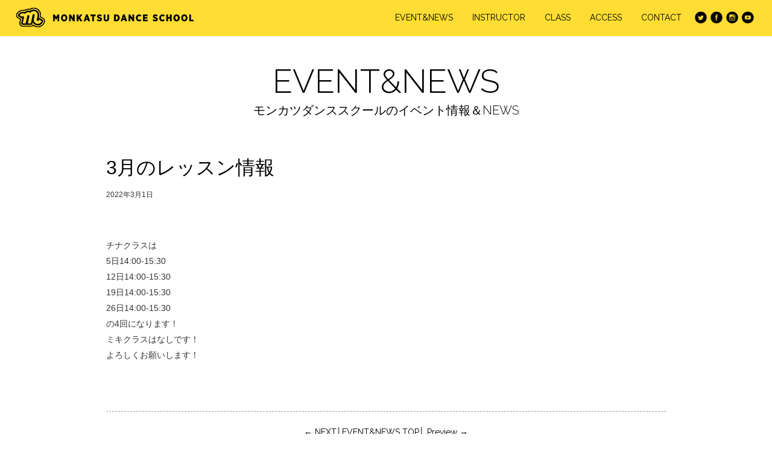

--- FILE ---
content_type: text/html; charset=UTF-8
request_url: https://monkatsu-ds.com/eventandnews/264/
body_size: 3941
content:

<!DOCTYPE HTML PUBLIC "-//W3C//DTD HTML 4.01 Transitional//EN" "http://www.w3.org/TR/html4/loose.dtd">
<html lang="ja">
<head>
<meta charset="utf-8">
<meta name="viewport" content="width=device-width, initial-scale=1.0">
<meta name="format-detection" content="telephone=no">
<title>3月のレッスン情報 | MONKATSU DANCE SCHOOL モンカツダンススクール ｜ 福山市のダンススクール</title>
<title>3月のレッスン情報 &#8211; MONKATSU DANCE SCHOOL モンカツダンススクール ｜ 福山市のダンススクール</title>
<link rel='dns-prefetch' href='//s.w.org' />
<link rel="alternate" type="application/rss+xml" title="MONKATSU DANCE SCHOOL モンカツダンススクール ｜ 福山市のダンススクール &raquo; 3月のレッスン情報 のコメントのフィード" href="https://monkatsu-ds.com/eventandnews/264/feed/" />
		<script type="text/javascript">
			window._wpemojiSettings = {"baseUrl":"https:\/\/s.w.org\/images\/core\/emoji\/13.0.0\/72x72\/","ext":".png","svgUrl":"https:\/\/s.w.org\/images\/core\/emoji\/13.0.0\/svg\/","svgExt":".svg","source":{"concatemoji":"https:\/\/monkatsu-ds.com\/wp-includes\/js\/wp-emoji-release.min.js?ver=5.5.17"}};
			!function(e,a,t){var n,r,o,i=a.createElement("canvas"),p=i.getContext&&i.getContext("2d");function s(e,t){var a=String.fromCharCode;p.clearRect(0,0,i.width,i.height),p.fillText(a.apply(this,e),0,0);e=i.toDataURL();return p.clearRect(0,0,i.width,i.height),p.fillText(a.apply(this,t),0,0),e===i.toDataURL()}function c(e){var t=a.createElement("script");t.src=e,t.defer=t.type="text/javascript",a.getElementsByTagName("head")[0].appendChild(t)}for(o=Array("flag","emoji"),t.supports={everything:!0,everythingExceptFlag:!0},r=0;r<o.length;r++)t.supports[o[r]]=function(e){if(!p||!p.fillText)return!1;switch(p.textBaseline="top",p.font="600 32px Arial",e){case"flag":return s([127987,65039,8205,9895,65039],[127987,65039,8203,9895,65039])?!1:!s([55356,56826,55356,56819],[55356,56826,8203,55356,56819])&&!s([55356,57332,56128,56423,56128,56418,56128,56421,56128,56430,56128,56423,56128,56447],[55356,57332,8203,56128,56423,8203,56128,56418,8203,56128,56421,8203,56128,56430,8203,56128,56423,8203,56128,56447]);case"emoji":return!s([55357,56424,8205,55356,57212],[55357,56424,8203,55356,57212])}return!1}(o[r]),t.supports.everything=t.supports.everything&&t.supports[o[r]],"flag"!==o[r]&&(t.supports.everythingExceptFlag=t.supports.everythingExceptFlag&&t.supports[o[r]]);t.supports.everythingExceptFlag=t.supports.everythingExceptFlag&&!t.supports.flag,t.DOMReady=!1,t.readyCallback=function(){t.DOMReady=!0},t.supports.everything||(n=function(){t.readyCallback()},a.addEventListener?(a.addEventListener("DOMContentLoaded",n,!1),e.addEventListener("load",n,!1)):(e.attachEvent("onload",n),a.attachEvent("onreadystatechange",function(){"complete"===a.readyState&&t.readyCallback()})),(n=t.source||{}).concatemoji?c(n.concatemoji):n.wpemoji&&n.twemoji&&(c(n.twemoji),c(n.wpemoji)))}(window,document,window._wpemojiSettings);
		</script>
		<style type="text/css">
img.wp-smiley,
img.emoji {
	display: inline !important;
	border: none !important;
	box-shadow: none !important;
	height: 1em !important;
	width: 1em !important;
	margin: 0 .07em !important;
	vertical-align: -0.1em !important;
	background: none !important;
	padding: 0 !important;
}
</style>
	<link rel='stylesheet' id='sbi_styles-css'  href='https://monkatsu-ds.com/wp-content/plugins/instagram-feed/css/sbi-styles.min.css?ver=6.10.0' type='text/css' media='all' />
<link rel='stylesheet' id='wp-block-library-css'  href='https://monkatsu-ds.com/wp-includes/css/dist/block-library/style.min.css?ver=5.5.17' type='text/css' media='all' />
<link rel="https://api.w.org/" href="https://monkatsu-ds.com/wp-json/" /><link rel="alternate" type="application/json" href="https://monkatsu-ds.com/wp-json/wp/v2/posts/264" /><link rel="EditURI" type="application/rsd+xml" title="RSD" href="https://monkatsu-ds.com/xmlrpc.php?rsd" />
<link rel="wlwmanifest" type="application/wlwmanifest+xml" href="https://monkatsu-ds.com/wp-includes/wlwmanifest.xml" /> 
<link rel='prev' title='2月のレッスン情報' href='https://monkatsu-ds.com/eventandnews/260/' />
<link rel='next' title='4月のレッスン情報' href='https://monkatsu-ds.com/eventandnews/266/' />
<meta name="generator" content="WordPress 5.5.17" />
<link rel="canonical" href="https://monkatsu-ds.com/eventandnews/264/" />
<link rel='shortlink' href='https://monkatsu-ds.com/?p=264' />
<link rel="alternate" type="application/json+oembed" href="https://monkatsu-ds.com/wp-json/oembed/1.0/embed?url=https%3A%2F%2Fmonkatsu-ds.com%2Feventandnews%2F264%2F" />
<link rel="alternate" type="text/xml+oembed" href="https://monkatsu-ds.com/wp-json/oembed/1.0/embed?url=https%3A%2F%2Fmonkatsu-ds.com%2Feventandnews%2F264%2F&#038;format=xml" />
<meta name="description" content="チナクラスは5日14:00-15:3012日14:00-15:3019日14:00-15:3026日14:00-15:30の4回になります！ミキクラスはなしです！よろしくお願いします！…" />



    <link rel="canonical" href="https://monkatsu-ds.com/eventandnews/264/" />

<link rel="icon" href="https://monkatsu-ds.com/wp-content/themes/monkatsu/img/favicon.svg" type="image/svg+xml">
<link rel="icon alternate" href="https://monkatsu-ds.com/wp-content/themes/monkatsu/img/favicon.ico">
<link rel="apple-touch-icon" sizes="180x180" href="https://monkatsu-ds.com/wp-content/themes/monkatsu/img/apple-touch-icon-180x180.png">
<meta name="application-name" content="3月のレッスン情報 | MONKATSU DANCE SCHOOL モンカツダンススクール ｜ 福山市のダンススクール" />
<meta name="msapplication-square70x70logo" content="https://monkatsu-ds.com/wp-content/themes/monkatsu/img/site-tile-70x70.png" />
<meta name="msapplication-square150x150logo" content="https://monkatsu-ds.com/wp-content/themes/monkatsu/img/site-tile-150x150.png" />
<meta name="msapplication-wide310x150logo" content="https://monkatsu-ds.com/wp-content/themes/monkatsu/img/site-tile-310x150.png" />
<meta name="msapplication-square310x310logo" content="https://monkatsu-ds.com/wp-content/themes/monkatsu/img/site-tile-310x310.png" />


<link rel="stylesheet" type="text/css" href="https://monkatsu-ds.com/wp-content/themes/monkatsu/style.css">
<link rel="alternate" type="application/rss+xml" title="RSS ･ﾕ･｣｡ｼ･ﾉ" href="https://monkatsu-ds.com/feed/">
<title>3月のレッスン情報 &#8211; MONKATSU DANCE SCHOOL モンカツダンススクール ｜ 福山市のダンススクール</title>
<link rel='dns-prefetch' href='//s.w.org' />
<link rel="alternate" type="application/rss+xml" title="MONKATSU DANCE SCHOOL モンカツダンススクール ｜ 福山市のダンススクール &raquo; 3月のレッスン情報 のコメントのフィード" href="https://monkatsu-ds.com/eventandnews/264/feed/" />
<script type='text/javascript' src='https://monkatsu-ds.com/wp-includes/js/wp-embed.min.js?ver=5.5.17' id='wp-embed-js'></script>
<link rel="https://api.w.org/" href="https://monkatsu-ds.com/wp-json/" /><link rel="alternate" type="application/json" href="https://monkatsu-ds.com/wp-json/wp/v2/posts/264" /><link rel="EditURI" type="application/rsd+xml" title="RSD" href="https://monkatsu-ds.com/xmlrpc.php?rsd" />
<link rel="wlwmanifest" type="application/wlwmanifest+xml" href="https://monkatsu-ds.com/wp-includes/wlwmanifest.xml" /> 
<link rel='prev' title='2月のレッスン情報' href='https://monkatsu-ds.com/eventandnews/260/' />
<link rel='next' title='4月のレッスン情報' href='https://monkatsu-ds.com/eventandnews/266/' />
<meta name="generator" content="WordPress 5.5.17" />
<link rel="canonical" href="https://monkatsu-ds.com/eventandnews/264/" />
<link rel='shortlink' href='https://monkatsu-ds.com/?p=264' />
<link rel="alternate" type="application/json+oembed" href="https://monkatsu-ds.com/wp-json/oembed/1.0/embed?url=https%3A%2F%2Fmonkatsu-ds.com%2Feventandnews%2F264%2F" />
<link rel="alternate" type="text/xml+oembed" href="https://monkatsu-ds.com/wp-json/oembed/1.0/embed?url=https%3A%2F%2Fmonkatsu-ds.com%2Feventandnews%2F264%2F&#038;format=xml" />
<link href="https://fonts.googleapis.com/css?family=Raleway:400,300,500,600,700,800,900" rel="stylesheet" type="text/css">
<script src="http://cdnjs.cloudflare.com/ajax/libs/modernizr/2.6.2/modernizr.min.js"></script>
<script src="https://ajax.googleapis.com/ajax/libs/jquery/3.5.1/jquery.min.js"></script>
<script src="http://cdnjs.cloudflare.com/ajax/libs/jquery-easing/1.3/jquery.easing.min.js"></script>


<script>
$(function() {
$('.nav_toggle').click(function(){
		$('.header').toggleClass('open');
});
});
</script>

</head>

<body>

	<div class="header ">
		<div class="header_inner">

			<div class="header_logo">
			<a href="https://monkatsu-ds.com">
								<img src="https://monkatsu-ds.com/wp-content/themes/monkatsu/img/monkatsudanceschool_logo.png" alt="MONKATSU DANCE SCHOOL モンカツダンススクール">
						</a>
			</div>


			<ul class="header_nav">
				<li><a href="https://monkatsu-ds.com/eventnews/">EVENT&amp;NEWS</a></li>
					<li><a href="https://monkatsu-ds.com/instructor/">INSTRUCTOR</a></li>
					<li><a href="https://monkatsu-ds.com/class/">CLASS</a></li>
					<li><a href="https://monkatsu-ds.com/access/">ACCESS</a></li>
					<li><a href="https://monkatsu-ds.com/contact/">CONTACT</a></li>
					<li class="sns"><a href="https://twitter.com/MDS_2008" target="_blank"><img src="https://monkatsu-ds.com/wp-content/themes/monkatsu/img/icon_twitter.png" alt="monkatsu twitter"></a><a href="https://www.facebook.com/Monkatsu-Dance-School-1413886272178945/?fref=ts" target="_blank"><img src="https://monkatsu-ds.com/wp-content/themes/monkatsu/img/icon_facebook.png" alt="maonkatsu facebook"></a><a href="https://www.instagram.com/mds_2008/" target="_blank"><img src="https://monkatsu-ds.com/wp-content/themes/monkatsu/img/icon_instagram.png" alt="monkatsu instagram"></a><a href="https://www.youtube.com/user/Monkatsu0201/videos" target="_blank"><img src="https://monkatsu-ds.com/wp-content/themes/monkatsu/img/icon_youtube.png" alt="monkatsu youtube"></a></li>
			</ul>



			<div class="nav_toggle">
				<div>
						<span></span>
						<span></span>
						<span></span>
				</div>
			</div>

		</div>
	</div>

<div id="content">


  <h2 class="classname"><span class="big">EVENT&amp;NEWS</span>モンカツダンススクールのイベント情報＆NEWS</h2>
<div class="post_inner">

<div class="post">
<div class="post_head">
  <h1><a href="https://monkatsu-ds.com/eventandnews/264/">3月のレッスン情報</a></h1>
<p class="date">2022年3月1日</p>
</div>
<p><p>チナクラスは<br />
5日14:00-15:30<br />
12日14:00-15:30<br />
19日14:00-15:30<br />
26日14:00-15:30<br />
の4回になります！</p>
<p>ミキクラスはなしです！</p>
<p>よろしくお願いします！</p>
</p>
</div>


<div id="nav">
<a href="https://monkatsu-ds.com/eventandnews/266/" rel="next">&larr; NEXT</a>│<a href="https://monkatsu-ds.com/eventnews/">EVENT&amp;NEWS TOP</a>│
<a href="https://monkatsu-ds.com/eventandnews/260/" rel="prev">Preview &rarr;</a></div>

</div>
</div>



<div class="other_post_list">

<h1 class="classname classname_other"><span class="big">EVENT&amp;NEWS</span>その他の記事</h1>

<div class="post_list">



  <a href="https://monkatsu-ds.com/eventandnews/252/">
  <div class="postbox">
  <div class="postbox_inner">
      <h2>11月のレッスン情報</h2>
  <p class="date">2021年11月1日</p>
  <p>ミズホクラスが
6日16:00-17:15
スタート致します！
皆様、是非よろしくお願いします！

チナクラスは
6日13:30-15:00
13日14:00-15:30
27日14:...</p>
  </div>
  </div>
  </a>


  <a href="https://monkatsu-ds.com/eventandnews/239/">
  <div class="postbox">
  <div class="postbox_inner">
      <h2>9月のレッスン情報</h2>
  <p class="date">2021年9月4日</p>
  <p>チナクラスは
11日14:00-15:30
18日14:00-15:30
25日14:00-15:30
の3回になります！

ミキクラスはなしです！

よろしくお願いします！...</p>
  </div>
  </div>
  </a>


  <a href="https://monkatsu-ds.com/eventandnews/313/">
  <div class="postbox">
  <div class="postbox_inner">
      <h2>2月のレッスン情報</h2>
  <p class="date">2023年1月26日</p>
  <p>チナクラスは
4日14:00～15:30
11日14:00～15:30
18日14:00〜15:30
25日14:00〜15:30
の4回になります！

ミキクラスはなしです！

よ...</p>
  </div>
  </div>
  </a>


  <a href="https://monkatsu-ds.com/eventandnews/212/">
  <div class="postbox">
  <div class="postbox_inner">
      <h2>4月のレッスン情報</h2>
  <p class="date">2021年4月1日</p>
  <p>チナクラスは
3日14:00-15:30
10日14:00-15:30
17日14:00-15:30
の3回になります！
ミキクラスはなしです！
よろしくお願いします！...</p>
  </div>
  </div>
  </a>


  <a href="https://monkatsu-ds.com/eventandnews/216/">
  <div class="postbox">
  <div class="postbox_inner">
      <h2>6月のレッスン情報</h2>
  <p class="date">2021年5月25日</p>
  <p>チナクラスは
5日14:00-15:30
12日14:00-15:30
19日14:00-15:30
の3回になります！
ミキクラスはなしです！
よろしくお願いします！...</p>
  </div>
  </div>
  </a>


  <a href="https://monkatsu-ds.com/eventandnews/311/">
  <div class="postbox">
  <div class="postbox_inner">
      <h2>1月のレッスン情報</h2>
  <p class="date">2023年1月3日</p>
  <p>あけましておめでとうございます！
本年もよろしくお願いします！

チナクラスは
7日14:00～15:30
14日14:00〜15:30
21日14:00〜15:30
の3回になります！...</p>
  </div>
  </div>
  </a>

</div>
</div>




<div class="backtohome"><div class="backtohome_inner"><a href="https://monkatsu-ds.com">BACK TO HOME &rarr;</a></div></div>

<div id="footer">
<div id="footer_inner">
<div class="footer_sp_logo">
    <a href="https://monkatsu-ds.com"><img src="https://monkatsu-ds.com/wp-content/themes/monkatsu/img/monkatsudanceschool_logo_sp_2.png" alt="モンカツダンススクールロゴ"></a>
	</div>
	<div class="footer_logo">
    	<a href="https://monkatsu-ds.com"><img src="https://monkatsu-ds.com/wp-content/themes/monkatsu/img/monkatsudanceschool_logo_w.png" alt="MONKATSU DANCE SCHOOL モンカツダンススクールロゴ"></a>
    <a class="box_w" href="https://monkatsu-ds.com/contact/">CONTACT US &rarr;</a>
    </div>
    <div class="sociallink_f">
        	<a href="https://twitter.com/MDS_2008" target="_blank"><img src="https://monkatsu-ds.com/wp-content/themes/monkatsu/img/icon_twitter_w.png" alt="monkatsu twitter"></a>
            <a href="https://www.facebook.com/Monkatsu-Dance-School-1413886272178945/?fref=ts" target="_blank"><img src="https://monkatsu-ds.com/wp-content/themes/monkatsu/img/icon_facebook_w.png" alt="maonkatsu facebook"></a>
            <a href="https://www.instagram.com/mds_2008/" target="_blank"><img src="https://monkatsu-ds.com/wp-content/themes/monkatsu/img/icon_instagram_w.png" alt="monkatsu instagram"></a>
            <a href="https://www.youtube.com/user/Monkatsu0201/videos" target="_blank"><img src="https://monkatsu-ds.com/wp-content/themes/monkatsu/img/icon_youtube_w.png" alt="monkatsu youtube"></a>
    </div>
    <div id="copyright">
    <p>&copy; MONKATSU DANCE SCHOOL 2008</p>
    </div>
</div>
</div>

<!-- Instagram Feed JS -->
<script type="text/javascript">
var sbiajaxurl = "https://monkatsu-ds.com/wp-admin/admin-ajax.php";
</script>

</body>
</html>


--- FILE ---
content_type: text/css
request_url: https://monkatsu-ds.com/wp-content/themes/monkatsu/style.css
body_size: 15191
content:
/*
Theme Name: Monaktsu
Theme URI:
Description: モンカツダンススクールテーマ
Version: 1.0
Author: Side Creative co.,ltd.
Author URI: ###
*/


@charset "UTF-8";
/* CSS Document */


@charset "UTF-8";
/* CSS Document */

/*! sanitize.css v3.2.0 | CC0 1.0 Public Domain | github.com/10up/sanitize.css */

/*
 * Normalization
 */

audio:not([controls]) {
	display: none; /* Chrome 44-, iOS 8+, Safari 9+ */
}

button {
	-webkit-appearance: button; /* iOS 8+ */
	overflow: visible; /* Internet Explorer 11- */
}

details {
	display: block; /* Edge 12+, Firefox 40+, Internet Explorer 11-, Windows Phone 8.1+ */
}

html {
	-ms-overflow-style: -ms-autohiding-scrollbar; /* Edge 12+, Internet Explorer 11- */
	overflow-y: scroll; /* All browsers without overlaying scrollbars */
	-webkit-text-size-adjust: 100%; /* iOS 8+ */
}

input {
	-webkit-border-radius: 0 /* iOS 8+ */
}

input[type="button"],
	input[type="reset"],
	input[type="submit"] {
	-webkit-appearance: button;/* iOS 8+ */
}

input[type="number"] {
	width: auto;/* Firefox 36+ */
}

input[type="search"] {
	-webkit-appearance: textfield;/* Chrome 45+, Safari 9+ */
}

input[type="search"]::-webkit-search-cancel-button,
		input[type="search"]::-webkit-search-decoration {
	-webkit-appearance: none;/* Chrome 45+, Safari 9+ */
}

main {
	display: block; /* Android 4.3-, Internet Explorer 11-, Windows Phone 8.1+ */
}

pre {
	overflow: auto; /* Internet Explorer 11- */
}

progress {
	display: inline-block; /* Internet Explorer 11-, Windows Phone 8.1+ */
}

small {
	font-size: 75%; /* All browsers */
}

summary {
	display: block; /* Firefox 40+, Internet Explorer 11-, Windows Phone 8.1+ */
}

svg:not(:root) {
	overflow: hidden; /* Internet Explorer 11- */
}

template {
	display: none; /* Android 4.3-, Internet Explorer 11-, iOS 7-, Safari 7-, Windows Phone 8.1+ */
}

textarea {
	overflow: auto; /* Edge 12+, Internet Explorer 11- */
}

[hidden] {
	display: none; /* Internet Explorer 10- */
}

/*
 * Universal inheritance
 */

*,
:before,
:after {
	box-sizing: inherit;
}

* {
	font-size: inherit;
	line-height: inherit;
}

:before,
:after {
	text-decoration: inherit;
	vertical-align: inherit;
}



/*
 * Opinionated defaults
 */

/* specify the border style and width of all elements */

*,
:before,
:after {
	border-style: solid;
	border-width: 0;
}

/* specify the core styles of all elements */

* {
	background-repeat: no-repeat;
	margin: 0;
	padding: 0;
}

/* specify the root styles of the document */

:root {
	background-color: #ffffff;
	box-sizing: border-box;
	color: #000000;
	cursor: default;
	font: 100%/1.5 sans-serif;
}

/* specify the text decoration of anchors */

a {
	text-decoration: none;
}

/* specify the alignment of media elements */

audio,
canvas,
iframe,
img,
svg,
video {
	vertical-align: middle;
	-ms-interpolation-mode: bicubic;
}

/* specify the background color of form elements */

button,
input,
select,
textarea {
	background-color: transparent;
}

/* specify the inherited color and font of form elements */

button,
input,
select,
textarea {
	color: inherit;
	font-family: inherit;
	font-style: inherit;
	font-weight: inherit;
}

/* specify the minimum height of form elements */

button,
[type="button"],
[type="date"],
[type="datetime"],
[type="datetime-local"],
[type="email"],
[type="month"],
[type="number"],
[type="password"],
[type="reset"],
[type="search"],
[type="submit"],
[type="tel"],
[type="text"],
[type="time"],
[type="url"],
[type="week"],
select,
textarea {
	min-height: 1.5em;
}

/* specify the font family of code elements */

code,
kbd,
pre,
samp {
	font-family: monospace, monospace;
}

/* specify the list style of nav lists */

nav ol,
nav ul {
	list-style: none;
}

/* specify the standard appearance of selects */

select {
	-moz-appearance: none;    /* Firefox 40+ */
	-webkit-appearance: none /* Chrome 45+ */
}

select::-ms-expand {
	display: none;/* Edge 12+, Internet Explorer 11- */
}

select::-ms-value {
	color: currentColor;/* Edge 12+, Internet Explorer 11- */
}

/* specify the border styling of tables */

table {
	border-collapse: collapse;
	border-spacing: 0;
}

/* specify the resizability of textareas */

textarea {
	resize: vertical;
}

/* specify the background color, font color, and drop shadow of text selections */

::-moz-selection {
	background-color: #b3d4fc; /* required when declaring ::selection */
	color: #ffffff;
	text-shadow: none;
}

::selection {
	background-color: #b3d4fc; /* required when declaring ::selection */
	color: #ffffff;
	text-shadow: none;
}

/* specify the progress cursor of updating elements */

[aria-busy="true"] {
	cursor: progress;
}

/* specify the pointer cursor of trigger elements */

[aria-controls] {
	cursor: pointer;
}

/* specify the unstyled cursor of disabled, not-editable, or otherwise inoperable elements */

[aria-disabled] {
	cursor: default;
}

/* specify the style of visually hidden yet accessible elements */

[hidden][aria-hidden="false"] {
	clip: rect(0 0 0 0);
	display: inherit;
	position: absolute
}

[hidden][aria-hidden="false"]:focus {
	clip: auto;
}

/* remove delay from tapping on clickable elements */

a,
area,
button,
input,
label,
select,
textarea,
[tabindex] {
	-ms-touch-action: manipulation;
	    touch-action: manipulation;
}


img { -ms-interpolation-mode: bicubic; }

/*# sourceMappingURL=sanitize.css.map */

div{
	overflow: hidden;
}

a {
	display: inline-block;
}

body {
	margin: 0;
	padding:0;
}


/*================================================== wordpress */

.ipostboxarea {
	width: 100%;
	height:auto;
	margin:0 0 20px 0;
	overflow:hidden;
}



/*================================================== header */




#header {
	width: 100%;
	height:auto;
	margin: 0;
    background-color:#FFDD33;
}

#header_inner {
	width: 920px;
	height:auto;
	margin: 0 auto;
	padding: 0 0 40px 0;
}


.logo_box {
	width: 100%;
	height: 400px;
	margin: 0;
	position: relative;
}

.logo_box h1 {
	position:absolute;
	top:0;
	left:0;
	right:0;
	bottom:0;
	margin: auto;
	width: 550px;
	height: 60px;
	text-align:center;
}


.logo_box h1 img {
	width: 100%;
	height:auto;
	margin: 0;
}


.logo_box_sp {
	display:none;
}

ul#menu {
	margin: 0 auto 40px;
	padding:0;
	text-align:center;
}


ul#menu li {
	display:inline-block;
	margin: 0 0 0 20px;
	list-style-type:none;
}

ul#menu li:first-child {
	margin: 0 0 0 0;
}


ul#menu li a {
	font-family: 'Raleway', sans-serif;
	font-size: 16px;
	font-weight: 400;
	color:#000;
	text-decoration:none;
}

ul#menu li a:hover {
	text-decoration:underline;
}

.slicknav_menu {
	display:none;
}



.sociallink {
	margin: 0 auto;
	padding: 0;
	text-align:center;
}

.sociallink a {
	width: 30px;
	height: 30px;
	margin: 0 0 0 14px;
	display:inline-block;
}

.sociallink a:first-child {
	margin: 0 0 0 0;
}

.sociallink a img {
	width: 100%;
	height:auto;
	margin: 0;
}

.sociallink a:hover {
	filter:alpha(opacity=70);
	-moz-opacity: 0.7;
	opacity: 0.7;
}



/*================================================== PAGE TOP */


.pagetop {
    display: none;
    position: fixed;
    bottom: 30px;
    right: 30px;
}
.pagetop a {
    display: block;
	width: 60px;
	height:60px;
	background:url(../img/pagetop.png) center center no-repeat;
	background-size: 60px 60px;
    text-align: center;
    color: #000;
	text-indent:-9999px;
}

.pagetop a:hover {
	filter:alpha(opacity=50);
    -moz-opacity: 0.5;
    opacity: 0.5;
}





/*================================================== EVENT&NEWS */

h2.index {
	display:block;
	width: 100%;
	text-align:center;
	margin: 0 0 40px 0;
	padding: 14px 0 14px 0;
	font-family: 'Raleway', sans-serif;
	font-size:24px;
	font-weight: 400;
	color:#FFDD33;
	border-top: solid 2px #FFDD33;
	border-bottom: solid 2px #FFDD33;
}

#news {
	width: 100%;
	height:auto;
	background:#000;
	margin: 0;
}


#news_inner {
	max-width: 920px;
	height:auto;
	margin: 0 auto;
	padding:48px 0;
}

.news_left {
	width: 70%;
	height:auto;
	float: left;
	margin: 0;
	display:block;
}

.news_right {
	width: 24%;
	height:auto;
	margin: 0;
	float: right;
	display:block;
}



.newslist {
	width: 100%;
	height:auto;
	margin: 0 0 40px 0;
	overflow:hidden;
	display:block;
}


.newslist_left {
	width: 60%;
	height:auto;
	margin: 0;
	float:left;
}

.newslist_img {
	width: 36%;
	height:auto;
	margin: 0;
	float:right;
}

.newslist_img img {
	width: 100%;
	height:auto;
}

p.data {
	font-family: 'Raleway', sans-serif;
	font-size:12px;
	color: #999;
	margin: 0 0 20px 0;
	display:block;
}

h3.news_title {
	font-family:"ヒラギノ角ゴ Pro W3", "Hiragino Kaku Gothic Pro", "メイリオ", Meiryo, Osaka, "ＭＳ Ｐゴシック", "MS PGothic", sans-serif;
	font-size: 14px;
	font-weight: normal;
	color:#fff;
	display:block;
	margin: 0 0 20px 0;
}

a.readmore {
	font-family: 'Raleway', sans-serif;
	font-size: 12px;
	color:#FFDD33;
	text-decoration:none;
	-webkit-transition: all 0.2s ease;
    -moz-transition: all 0.2s ease;
    -o-transition: all 0.2s ease;
    transition: all  0.2s ease;
}

a.readmore:hover {
	color:#fff;
}

a.box {
	border: solid 2px #FFDD33;
	font-family: 'Raleway', sans-serif;
	color: #FFDD33;
	font-size: 13px;
	text-align:center;
	padding: 14px 20px 14px 20px;
	text-decoration:none;
	-webkit-transition: all 0.2s ease;
    -moz-transition: all 0.2s ease;
    -o-transition: all 0.2s ease;
    transition: all  0.2s ease;
	overflow:hidden;
}

a.box:hover {
	background:#FFDD33;
	color:#000;
}




/*================================================== INSTAGRAM */

.instagram {
	width: 100%;
	height:auto;
	margin: 0 0 40px 0;
	overflow:hidden;
}

.instagram img {
	width: 48%;
	height:auto;
	float:left;
	margin: 0 1% 5px 1%;
}


/*================================================== INSTRUCTOR */

#instructor {
	width:100%;
	height:auto;
	margin: 0;
	background:#000;
	overflow:hidden;
	text-align:center;
}


#instructor_inner {
	width: 920px;
	height:auto;
	margin: 0 auto;
	padding: 80px 0 80px 0;
	overflow:hidden;
}



#instructor li {
	list-style-position: inside;
	background-color:#000;
	text-align:left;
}

#splash_wrapper {
	width: 100%;
	height:auto;
	overflow:hidden;
	margin: 0 0 60px 0;
}

#splash div {
	background-color:rgba(0,0,0,0.65);
	bottom:0;
	margin:18px;
	padding:15px 25px 15px 30px;
	position:absolute;
	z-index:10;
	}
#splash h3 {
	font-family: 'Raleway', sans-serif;
	font-weight: 600;
	font-size:24px;
	color:#fff;
	margin-bottom:5px;
	}
#splash p {
font-family: 'Raleway', sans-serif;
color:#fff;font-size:11px;line-height:14px;margin:0 0 10px 0!important;text-shadow:none;}

#instructor_link {
	width: 100%;
	height:60px;
	margin: 0;
}



.inst_box_area {
	margin: 0;
	padding:0;
	overflow:hidden;
}


.inst_box {
	width: 31.33333%;
	height:auto;
	margin: 0 1% 60px 1%;
	text-align:center;
	float:left;
	cursor: pointer;
}

.inst_left {
	margin: 0 0 60px 0;
}


.inst_box img {
	width: 100%;
	height:auto;
	margin: 0 0 20px 0;
	-webkit-filter: grayscale(100%);
	filter: url("data:image/svg+xml;utf8,<svg xmlns=\'http://www.w3.org/2000/svg\'><filter id=\'grayscale\'><feColorMatrix type=\'matrix\' values=\'0.3333 0.3333 0.3333 0 0 0.3333 0.3333 0.3333 0 0 0.3333 0.3333 0.3333 0 0 0 0 0 1 0\'/></filter></svg>#grayscale");
	filter: grayscale(100%);
	-webkit-transition: all 0.3s ease;
    -moz-transition: all 0.3s ease;
    -o-transition: all 0.3s ease;
    transition: all  0.3s ease;

}

.inst_box:hover img {
	-webkit-filter: none;
	filter: none;
}


.inst_box h3 {
	font-family: 'Raleway', sans-serif;
	font-size: 12px;
	color:#fff;
	margin: 0 0 16px 0;
	font-weight: 300;
}


.inst_box h3 span {
	display:block;
	font-size: 22px;
	margin: 0 0 14px 0;
}

.inst_box a {
	font-family: 'Raleway', sans-serif;
	color:#FFDD33;
	font-size: 12px;
	text-decoration:none;
	text-align:center;
	display:block;
}


/*================================================== CLASS */

#class {
	width:100%;
	height:auto;
	margin: 0;
	background:#000;
	overflow:hidden;
}


#class_inner {
	width: 920px;
	height:auto;
	margin: 0 auto;
	padding: 80px 0 80px 0;
	overflow:hidden;
}


.class_area {
	display:none;
}



/*================================================== class */

.classmenu_area {
	padding: 0 0 24px 0;
}

.classmenu {
	width:100%;
	height:auto;
	margin: 0 auto;
	border-bottom: dashed 1px #FFDD33;
	background-color:#000;
	overflow:hidden;
	cursor:pointer;
	-webkit-transition: all 0.2s ease;
    -moz-transition: all 0.2s ease;
    -o-transition: all 0.2s ease;
    transition: all  0.2s ease;
	background-image: url(../img/icon_arrow.png);
	background-position: 96% center;
	background-repeat: no-repeat;
}

.classmenu:hover {
	background-color: #444;
}

.classmenu dt {
	float:left;
	width: 120px;
	height:auto;
	margin: 0 0 0 0;
	padding: 30px 2% 30px 2%;
}

.classmenu dt img {
	width: 100%;
	height:auto;
	margin:0;
	padding:0;
}


.classmenu dd {
	float:left;
	margin: 0;
	padding: 30px 5% 30px 0;
}


.classmenu dd h3  {
	font-family:"ヒラギノ角ゴ Pro W3", "Hiragino Kaku Gothic Pro", "メイリオ", Meiryo, Osaka, "ＭＳ Ｐゴシック", "MS PGothic", sans-serif;
	font-size: 22px;
	color:#FFDD33;
	text-align:left;
	font-weight:bold;
	text-decoration:none;
	line-height:22px;
	margin: 0 0 10px 0;
}

.classmenu dd h3 span {
	font-size: 14px;
	color:#fff;
	margin: 0 0 0 20px;
	font-family:"ヒラギノ角ゴ Pro W3", "Hiragino Kaku Gothic Pro", "メイリオ", Meiryo, Osaka, "ＭＳ Ｐゴシック", "MS PGothic", sans-serif;
	line-height:22px;

}



.classmenu dd p {
	font-family:"ヒラギノ角ゴ Pro W3", "Hiragino Kaku Gothic Pro", "メイリオ", Meiryo, Osaka, "ＭＳ Ｐゴシック", "MS PGothic", sans-serif;
	font-size: 18px;
	color:#fff;
}


.classmenu dd p span{
	font-size: 14px;
	display:block;
	text-align: left;
}










/*================================================== footer */


#footer {
	width: 100%;
	height:auto;
	background-color:#000;
	margin:0;
	text-align:center;
}

#footer_inner {
	width: 920px;
	height:auto;
	margin: 0 auto;
	padding: 80px 0 0 0 ;
	overflow:hidden;
}


.footer_logo {
	width: 50%;
	height:auto;
	margin: 0 auto 60px;
}



.footer_logo a img {
	width: 100%;
	height:auto;
	margin: 0 0 60px 0;
}

.footer_logo a:hover img {
	filter:alpha(opacity=70);
	-moz-opacity: 0.7;
	opacity: 0.7;
}


.footer_sp_logo {
	display: none;
}



a.box_w {
	border: solid 2px #FFF;
	font-family: 'Raleway', sans-serif;
	color: #FFF;
	font-size: 13px;
	text-align:center;
	padding: 14px 20px 14px 20px;
	text-decoration:none;
	-webkit-transition: all 0.2s ease;
    -moz-transition: all 0.2s ease;
    -o-transition: all 0.2s ease;
    transition: all  0.2s ease;
}

a.box_w:hover {
	background:#FFDD33;
	color:#000;
	border: solid 2px #FFDD33;
}


#copyright {
	width:100%;
	height:auto;
	margin:0 auto;
	text-align:center;
	padding: 0 0 100px 0;
}

#copyright p {
	font-size: 12px;
	font-family: 'Raleway', sans-serif;
	color:#fff;
	line-height: 80px;
}


.sociallink_f {
	margin: 0 auto;
	padding: 0;
	text-align:center;
}

.sociallink_f a {
	width: 30px;
	height: 30px;
	margin: 0 0 0 14px;
	display:inline-block;
}

.sociallink_f a:first-child {
	margin: 0 0 0 0;
}

.sociallink_f a img {
	width: 100%;
	height:auto;
	margin: 0;
}

.sociallink_f a:hover {
	filter:alpha(opacity=70);
	-moz-opacity: 0.7;
	opacity: 0.7;
}










@media screen and (max-width: 1023px) {

html,body {
	margin: 0;
	padding:0;
	height:100%;
}



/*================================================== header */




#header {
	width: 100%;
	height:100%;
	margin: 0;
    background-color:#FFDD33;
}

#header_inner {
	width: 100%;
	height:100%;
	margin: 0 auto;
	padding: 0 0 40px 0;
}


.logo_box {
	width: 100%;
	height: 80%;
	margin: 0 auto;
	position: relative;
}

.logo_box h1 {
	top:0;
	left:0;
	right:0;
	bottom:0;
	margin: auto;
	width: 70%;
	text-align:center;
	position:absolute;
}


.logo_box h1 img {
	width: 100%;
	height:auto;
	margin: 0;
}


.logo_box_sp {
	display:none;
}

ul#menu {
	margin: 0 auto 20px;
	padding:0;
	bottom: 30px;
	left: 10%;
	text-align:center;
}

ul#menu li {
	display:inline-block;
	margin: 0 0 0 20px;
	list-style-type:none;
}

ul#menu li:first-child {
	margin: 0 0 0 0;
}


ul#menu li a {
	font-family: 'Raleway', sans-serif;
	font-size: 16px;
	font-weight: 400;
	color:#000;
	text-decoration:none;
}

ul#menu li a:hover {
	text-decoration:underline;
}


.sociallink {
	margin: 0 auto;
	padding: 0;
	text-align:center;
}

.sociallink a {
	width: 30px;
	height: 30px;
	margin: 0 0 0 14px;
	display:inline-block;
}

.sociallink a:first-child {
	margin: 0 0 0 0;
}

.sociallink a img {
	width: 100%;
	height:auto;
	margin: 0;
}

.sociallink a:hover {
	filter:alpha(opacity=70);
	-moz-opacity: 0.7;
	opacity: 0.7;
}





/*================================================== EVENT&NEWS */

h2.index {
	display:block;
	width: 100%;
	text-align:center;
	margin: 0 auto 40px;
	padding: 14px 0 14px 0;
	font-family: 'Raleway', sans-serif;
	font-size:24px;
	font-weight: 400;
	color:#FFDD33;
	border-top: solid 2px #FFDD33;
	border-bottom: solid 2px #FFDD33;
}

#news {
	width: 100%;
	height:auto;
	background:#000;
	margin: 0;
}





.news_left {
	width: 100%;
	height:auto;
	float: none;
	margin: 0 0 16% 0;
	display:block;
}

.news_right {
	width: 100%;
	height:auto;
	margin: 0;
	float: none;
	display:block;
}



.newslist {
	width: 100%;
	height:auto;
	margin: 0 0 40px 0;
	overflow:hidden;
	display:block;
}


.newslist_left {
	width: 60%;
	height:auto;
	margin: 0;
	float:left;
}

.newslist_img {
	width: 36%;
	height:auto;
	margin: 0;
	float:right;
}

.newslist_img img {
	width: 100%;
	height:auto;
}

p.data {
	font-family: 'Raleway', sans-serif;
	font-size:12px;
	color: #999;
	margin: 0 0 20px 0;
	display:block;
}

h3.news_title {
	font-family:"ヒラギノ角ゴ Pro W3", "Hiragino Kaku Gothic Pro", "メイリオ", Meiryo, Osaka, "ＭＳ Ｐゴシック", "MS PGothic", sans-serif;
	font-size: 14px;
	font-weight: normal;
	color:#fff;
	display:block;
	margin: 0 0 20px 0;
}

a.readmore {
	font-family: 'Raleway', sans-serif;
	font-size: 12px;
	color:#FFDD33;
	margin: 0;
	text-decoration:none;
	-webkit-transition: all 0.2s ease;
    -moz-transition: all 0.2s ease;
    -o-transition: all 0.2s ease;
    transition: all  0.2s ease;
}

a.readmore:hover {
	color:#fff;
}

a.box {
	border: solid 2px #FFDD33;
	font-family: 'Raleway', sans-serif;
	color: #FFDD33;
	font-size: 13px;
	display:block;
	width: 200px;
	margin: 0 auto;
	text-align:center;
	padding: 14px 20px 14px 20px;
	text-decoration:none;
	-webkit-transition: all 0.2s ease;
    -moz-transition: all 0.2s ease;
    -o-transition: all 0.2s ease;
    transition: all  0.2s ease;
}

a.box:hover {
	background:#FFDD33;
	color:#000;
}





/*================================================== INSTAGRAM */

.instagram {
	width: 100%;
	height:auto;
	margin: 0 0 40px 0;
	overflow:hidden;
}

.instagram img {
	width: 23%;
	height:auto;
	float:left;
	margin: 0 1% 10px 1%;
}







/*================================================== INSTRUCTOR */

#instructor {
	width:100%;
	height:auto;
	margin: 0;
	background:#000;
	overflow:hidden;
	text-align:center;
}


#instructor_inner {
	width: 90%;
	height:auto;
	margin: 0 auto;
	padding: 60px 0 60px 0;
	overflow:hidden;
}



#instructor li {
	list-style-position: inside;
	background-color:#000;
	text-align:left;
}

#splash_wrapper {
	display: none;
}


.inst_box_area {
	margin: 0;
	padding:0;
	overflow:hidden;
}




/*================================================== CLASS */

#class {
	width:100%;
	height:auto;
	margin: 0;
	background:#000;
	overflow:hidden;
	text-align:center;
}


#class_inner {
	width: 90%;
	height:auto;
	margin: 0 auto;
	padding: 80px 0 80px 0;
	overflow:hidden;
}



.class_area {
	width: 100%;
	height:auto;
	margin: 0;
	display:block;
}


.class_box {
	width: 31%;
	height:auto;
	margin: 0 1% 60px 1%;
	float:left;
	cursor: pointer;
}

.class_box img {
	width: 100%;
	height:auto;
	margin: 0 0 20px 0;

}


.class_box h3 {
	font-family: 'Raleway', sans-serif;
	font-size: 12px;
	color:#fff;
	margin: 0 0 16px 0;
	font-weight: 300;
}


.class_box h3 span {
	display:block;
	font-size: 18px;
	margin: 0 0 14px 0;
}

.class_box a {
	font-family: 'Raleway', sans-serif;
	color:#FFDD33;
	font-size: 12px;
	text-decoration:none;
	text-align:center;
	display:block;
}







.classmenu {
	width:100%;
	height:auto;
	margin: 0 auto;
	border-bottom: dashed 1px #FFDD33;
	background-color:#000;
	overflow:hidden;
	cursor:pointer;
	-webkit-transition: all 0.2s ease;
    -moz-transition: all 0.2s ease;
    -o-transition: all 0.2s ease;
    transition: all  0.2s ease;
	background-image: url(../img/icon_arrow.png);
	background-position: 96% center;
	background-repeat: no-repeat;
}

.classmenu:hover {
	background-color: #444;
}

.classmenu dt {
	float:left;
	width: 140px;
	height:auto;
	margin: 0 0 0 0;
	padding: 30px 4% 30px 2%;
}

.classmenu dt img {
	width: 100%;
	height:auto;
	margin:0;
	padding:0;
}


.classmenu dd {
	float:left;
	margin: 0;
	padding: 30px 5% 30px 0;
}



.classmenu dd h3  {
	font-family:"ヒラギノ角ゴ Pro W3", "Hiragino Kaku Gothic Pro", "メイリオ", Meiryo, Osaka, "ＭＳ Ｐゴシック", "MS PGothic", sans-serif;
	font-size: 20px;
	color:#FFDD33;
	text-align:left;
	font-weight:bold;
	text-decoration:none;
	line-height:22px;
	display:block;
	margin: 0 0 10px 0;
}

.classmenu dd h3 span {
	font-size: 14px;
	color:#fff;
	margin: 0 0 0 0;
	font-family:"ヒラギノ角ゴ Pro W3", "Hiragino Kaku Gothic Pro", "メイリオ", Meiryo, Osaka, "ＭＳ Ｐゴシック", "MS PGothic", sans-serif;
	line-height:22px;
	display: block;

}



.classmenu dd p {
	font-family:"ヒラギノ角ゴ Pro W3", "Hiragino Kaku Gothic Pro", "メイリオ", Meiryo, Osaka, "ＭＳ Ｐゴシック", "MS PGothic", sans-serif;
	font-size: 16px;
	color:#fff;
	text-align:left;
}


.classmenu dd p span{
	font-size: 14px;
	display:block;
}




/*================================================== footer */


#footer {
	width: 100%;
	height:auto;
	background-color:#000;
	margin:0;
	text-align:center;
}

#footer_inner {
	width: 100%;
	height:auto;
	margin: 0 auto;
	padding: 80px 0 0 0 ;
	overflow:hidden;
}


.footer_logo {
	width: 40%;
	height:auto;
	margin: 0 auto 60px;
}



.footer_logo a img {
	width: 100%;
	height:auto;
	margin: 0 0 60px 0;
}

.footer_logo a:hover img {
	filter:alpha(opacity=70);
	-moz-opacity: 0.7;
	opacity: 0.7;
}



a.box_w {
	border: solid 2px #FFF;
	font-family: 'Raleway', sans-serif;
	color: #FFF;
	font-size: 13px;
	text-align:center;
	padding: 14px 20px 14px 20px;
	text-decoration:none;
	-webkit-transition: all 0.2s ease;
    -moz-transition: all 0.2s ease;
    -o-transition: all 0.2s ease;
    transition: all  0.2s ease;
}

a.box_w:hover {
	background:#FFDD33;
	color:#000;
	border: solid 2px #FFDD33;
}


#copyright {
	width:100%;
	height:auto;
	margin:0 auto;
	text-align:center;
	padding: 0 0 100px 0;
}

#copyright p {
	font-size: 12px;
	font-family: 'Raleway', sans-serif;
	color:#fff;
	line-height: 80px;
}






}







@media screen and (max-width: 639px) {

html,body {
	height:100%;
}


#header_inner {
	width: 100%;
	height:100%;
	margin: 0 auto;
	padding: 0 0 0 0;
	position:relative;
}


.logo_box {
	display:none;
}


.logo_box_sp {
	margin: 0;
	padding:0;
	width: 100%;
	height:80%;
	display: block;
	position: relative;
	min-width: 140px;
	min-height: 181px;
}

.logo_box_sp h1 {
	position:absolute;
	top:50%;
	left:50%;
	margin: -91px 0 0 -70px;
	width: 140px;
	height: 181px;
	}


.logo_box_sp h1 img {
	width: 100%;
	height:auto;
	margin: 0;
}

.js #menu {
		display:none;
	}

.js .slicknav_menu {
		display:block;
	}


.sociallink {
	margin: 0 0 0 -40%;
	padding: 0;
	width: 80%;
	text-align:center;
	position:absolute;
	left: 50%;
	bottom: 20px;
}




.classmenu {
	width:100%;
	height:auto;
	margin: 0 auto;
	border-bottom: dashed 1px #FFDD33;
	background-color:#000;
	overflow:hidden;
	cursor:pointer;
	-webkit-transition: all 0.2s ease;
    -moz-transition: all 0.2s ease;
    -o-transition: all 0.2s ease;
    transition: all  0.2s ease;
	background-image:none;

}

.classmenu:hover {
	background-color: #444;
}

.classmenu dt {
	float:none;
	width: 20%;
	height:auto;
	margin: 0 auto;
	padding: 30px 0 10px 0;
}

.classmenu dt img {
	width: 100%;
	height:auto;
	margin:0;
	padding:0;
}


.classmenu dd {
	float:none;
	margin: 0 auto;
	padding: 30px 0 30px 0;
}



.classmenu dd h3  {
	font-family:"ヒラギノ角ゴ Pro W3", "Hiragino Kaku Gothic Pro", "メイリオ", Meiryo, Osaka, "ＭＳ Ｐゴシック", "MS PGothic", sans-serif;
	font-size: 18px;
	color:#FFDD33;
	text-align:center;
	font-weight:bold;
	text-decoration:none;
	line-height:18px;
	display:block;
	margin: 0 0 20px 0;
}

.classmenu dd h3 span {
	font-size: 14px;
	color:#fff;
	margin: 10px 0 0 0;
	font-family:"ヒラギノ角ゴ Pro W3", "Hiragino Kaku Gothic Pro", "メイリオ", Meiryo, Osaka, "ＭＳ Ｐゴシック", "MS PGothic", sans-serif;
	line-height:18px;
	display:block;

}



.classmenu dd p {
	font-family:"ヒラギノ角ゴ Pro W3", "Hiragino Kaku Gothic Pro", "メイリオ", Meiryo, Osaka, "ＭＳ Ｐゴシック", "MS PGothic", sans-serif;
	font-size: 14px;
	color:#fff;
	text-align:center;
}


.classmenu dd p span{
	font-size: 12px;
	display:block;
}



.footer_logo {
	width: 100%;
	height:auto;
	margin: 0 auto 60px;
}



.footer_logo a img {
	display:none;
}


.footer_sp_logo {
	width: 25%;
	display:block;
	margin: 0 auto 80px;
	overflow:hidden;
}

.footer_sp_logo a {
	margin:0;
}


.footer_sp_logo a img {
	width: 100%;
	margin:0;
}




}



h3 a{
	color:#FFDD33!important;
}
@charset "UTF-8";
/* CSS Document */

video#bgvid {
  position: fixed;
  right: 0;
  bottom: 0;
  min-width: 100%;
  min-height: 100%;
  width: auto;
  height: auto;
  z-index: -100;
  background-size: cover;
}


/*================================================== header */



#header_2 {
	width: 100%;
	height:100%;
	margin: 0;
    background-color:#FFDD33;
	position:fixed;
}


#header_inner_2 {
	width: 100%;
	height:100%;
	margin: 0 auto;
	padding: 0 0 0 0;
}


.logo_box_2 {
	width: ;
	height: auto;
	margin: 0 auto;
	position: relative;
}


#header {
	width: 100%;
	height:auto;
	margin: 0;
    background-color:#FFDD33;
}

#header_inner {
	width: 920px;
	height:auto;
	margin: 0 auto;
	padding: 0 0 40px 0;
}


.logo_box {
	width: 100%;
	height: 400px;
	margin: 0;
	position: relative;
}

.logo_box h1 {
	position:absolute;
	top:0;
	left:0;
	right:0;
	bottom:0;
	margin: auto;
	width: 550px;
	height: 60px;
	text-align:center;
}


.logo_box h1 img {
	width: 100%;
	height:auto;
	margin: 0;
}




ul.i_nav {
	margin: 0 auto 40px;
	padding:0;
	text-align:center;
}

ul.i_nav li {
	display:inline-block;
	margin: 0 0 0 20px;
	list-style-type:none;
}

ul.i_nav li:first-child {
	margin: 0 0 0 0;
}


ul.i_nav li a {
	font-family: 'Raleway', sans-serif;
	font-size: 16px;
	font-weight: 400;
	color:#000;
	text-decoration:none;
}

ul.i_nav li a:hover {
	text-decoration:underline;
}


.sociallink {
	margin: 0 auto;
	padding: 0;
	text-align:center;
}

.sociallink a {
	width: 30px;
	height: 30px;
	margin: 0 0 0 14px;
	display:inline-block;
}

.sociallink a:first-child {
	margin: 0 0 0 0;
}

.sociallink a img {
	width: 100%;
	height:auto;
	margin: 0;
}

.sociallink a:hover {
	filter:alpha(opacity=70);
	-moz-opacity: 0.7;
	opacity: 0.7;
}



/*================================================== EVENT&NEWS */

h2.index {
	display:block;
	width: 100%;
	text-align:center;
	margin: 0 0 40px 0;
	padding: 14px 0 14px 0;
	font-family: 'Raleway', sans-serif;
	font-size:24px;
	font-weight: 400;
	color:#FFDD33;
	border-top: solid 2px #FFDD33;
	border-bottom: solid 2px #FFDD33;
}

#news {
	width: 100%;
	height:auto;
	background:#000;
	margin: 0;
}




.news_left {
	width: 60%;
	height:auto;
	float: left;
	margin: 0;
	display:block;
}

.news_right {
	width: 34%;
	height:auto;
	margin: 0;
	float: right;
	display:block;
	overflow:hidden;
}



.newslist {
	width: 100%;
	height:auto;
	margin: 0 0 40px 0;
	overflow:hidden;
	display:block;
}


.newslist_left {
	width: 60%;
	height:auto;
	margin: 0;
	float:left;
}

.newslist_img {
	width: 36%;
	height:auto;
	margin: 0;
	float:right;
}

.newslist_img img {
	width: 100%;
	height:auto;
}

p.data {
	font-family: 'Raleway', sans-serif;
	font-size:12px;
	color: #999;
	margin: 0 0 20px 0;
	display:block;
}

h3.news_title {
	font-family:"ヒラギノ角ゴ Pro W3", "Hiragino Kaku Gothic Pro", "メイリオ", Meiryo, Osaka, "ＭＳ Ｐゴシック", "MS PGothic", sans-serif;
	font-size: 14px;
	font-weight: normal;
	color:#fff;
	display:block;
	margin: 0 0 20px 0;
}

a.readmore {
	font-family: 'Raleway', sans-serif;
	font-size: 12px;
	color:#FFDD33;
	text-decoration:none;
	-webkit-transition: all 0.2s ease;
    -moz-transition: all 0.2s ease;
    -o-transition: all 0.2s ease;
    transition: all  0.2s ease;
}

a.readmore:hover {
	color:#fff;
}

a.box {
	border: solid 2px #FFDD33;
	font-family: 'Raleway', sans-serif;
	color: #FFDD33;
	font-size: 13px;
	text-align:center;
	padding: 14px 20px 14px 20px;
	text-decoration:none;
	-webkit-transition: all 0.2s ease;
    -moz-transition: all 0.2s ease;
    -o-transition: all 0.2s ease;
    transition: all  0.2s ease;
}

a.box:hover {
	background:#FFDD33;
	color:#000;
}




/*================================================== INSTRUCTOR */

#instructor {
	width:100%;
	height:auto;
	margin: 0;
	background:#000;
	overflow:hidden;
	text-align:center;
}


#instructor_inner {
	width: 920px;
	height:auto;
	margin: 0 auto;
	padding: 80px 0 80px 0;
	overflow:hidden;
}



#instructor li {
	list-style-position: inside;
	background-color:#000;
	text-align:left;
}

#splash_wrapper {
	width: 100%;
	height:auto;
	overflow:hidden;
	margin: 0 0 60px 0;
}

#splash div {
	background-color:rgba(0,0,0,0.65);
	bottom:0;
	margin:18px;
	padding:15px 25px 15px 30px;
	position:absolute;
	z-index:10;
	}
#splash h3 {
	font-family: 'Raleway', sans-serif;
	font-weight: 600;
	font-size:24px;
	color:#fff;
	margin-bottom:5px;
	}
#splash p {
font-family: 'Raleway', sans-serif;
color:#fff;font-size:11px;line-height:14px;margin:0 0 10px 0!important;text-shadow:none;}

#instructor_link {
	width: 100%;
	height:60px;
	margin: 0;
}



/*================================================== CLASS */

#class {
	width:100%;
	height:auto;
	margin: 0;
	background:#000;
	overflow:hidden;
	text-align:center;
}


#class_inner {
	width: 920px;
	height:auto;
	margin: 0 auto;
	padding: 80px 0 80px 0;
	overflow:hidden;
}











/*================================================== footer */


#footer {
	width: 100%;
	height:auto;
	background-color:#000;
	margin:0;
	text-align:center;
}

#footer_inner {
	width: 920px;
	height:auto;
	margin: 0 auto;
	padding: 80px 0 0 0 ;
	overflow:hidden;
}


.footer_logo {
	width: 400px;
	height:auto;
	margin: 0 auto 60px;
}



.footer_logo a img {
	width: 100%;
	height:auto;
	margin: 0 0 60px 0;
}

.footer_logo a:hover img {
	filter:alpha(opacity=70);
	-moz-opacity: 0.7;
	opacity: 0.7;
}



a.box_w {
	border: solid 2px #FFF;
	font-family: 'Raleway', sans-serif;
	color: #FFF;
	font-size: 13px;
	text-align:center;
	padding: 14px 20px 14px 20px;
	text-decoration:none;
	-webkit-transition: all 0.2s ease;
    -moz-transition: all 0.2s ease;
    -o-transition: all 0.2s ease;
    transition: all  0.2s ease;
}

a.box_w:hover {
	background:#FFDD33;
	color:#000;
	border: solid 2px #FFDD33;
}


#copyright {
	width:100%;
	height:auto;
	margin:0 auto;
	text-align:center;
	padding: 0 0 100px 0;
}

#copyright p {
	font-size: 12px;
	font-family: 'Raleway', sans-serif;
	color:#fff;
	line-height: 80px;
	line-height: 80px;
}





@media screen and (max-width: 1023px) {


#header {
	width: 100%;
	height:100%;
	margin: 0;
    background-color:#FFDD33;
}

#header_inner {
	width: 90%;
	height:100%;
	margin: 0 auto;
	padding: 0 0 40px 0;
}


.logo_box {
	width: 100%;
	height: 400px;
	margin: 0;
	position: relative;
}

.logo_box h1 {
	position:absolute;
	top:0;
	left:0;
	right:0;
	bottom:0;
	margin: auto;
	width: 60%;
	text-align:center;
}


.logo_box h1 img {
	width: 100%;
	height:auto;
	margin: 0;
}




ul.i_nav {
	margin: 0 auto 40px;
	padding:0;
	text-align:center;
}

ul.i_nav li {
	display:inline-block;
	margin: 0 0 0 20px;
	list-style-type:none;
}

ul.i_nav li:first-child {
	margin: 0 0 0 0;
}


ul.i_nav li a {
	font-family: 'Raleway', sans-serif;
	font-size: 16px;
	font-weight: 400;
	color:#000;
	text-decoration:none;
}

ul.i_nav li a:hover {
	text-decoration:underline;
}


.sociallink {
	margin: 0 auto;
	padding: 0;
	text-align:center;
}

.sociallink a {
	width: 26px;
	height: 26px;
	margin: 0 0 0 14px;
	display:inline-block;
}

.sociallink a:first-child {
	margin: 0 0 0 0;
}

.sociallink a img {
	width: 100%;
	height:auto;
	margin: 0;
}

.sociallink a:hover {
	filter:alpha(opacity=70);
	-moz-opacity: 0.7;
	opacity: 0.7;
}



/*================================================== EVENT&NEWS */

h2.index {
	display:block;
	width: 100%;
	text-align:center;
	margin: 0 0 40px 0;
	padding: 14px 0 14px 0;
	font-family: 'Raleway', sans-serif;
	font-size:24px;
	font-weight: 400;
	color:#FFDD33;
	border-top: solid 2px #FFDD33;
	border-bottom: solid 2px #FFDD33;
}

#news {
	width: 100%;
	height:auto;
	background:#000;
	margin: 0;
}




.news_left {
	width: 60%;
	height:auto;
	float: left;
	margin: 0;
	display:block;
}

.news_right {
	width: 34%;
	height:auto;
	margin: 0;
	float: right;
	display:block;
	overflow:hidden;
}



.newslist {
	width: 100%;
	height:auto;
	margin: 0 0 40px 0;
	overflow:hidden;
	display:block;
}


.newslist_left {
	width: 60%;
	height:auto;
	margin: 0;
	float:left;
}

.newslist_img {
	width: 36%;
	height:auto;
	margin: 0;
	float:right;
}

.newslist_img img {
	width: 100%;
	height:auto;
}

p.data {
	font-family: 'Raleway', sans-serif;
	font-size:12px;
	color: #999;
	margin: 0 0 20px 0;
	display:block;
}

h3.news_title {
	font-family:"ヒラギノ角ゴ Pro W3", "Hiragino Kaku Gothic Pro", "メイリオ", Meiryo, Osaka, "ＭＳ Ｐゴシック", "MS PGothic", sans-serif;
	font-size: 14px;
	font-weight: normal;
	color:#fff;
	display:block;
	margin: 0 0 20px 0;
}

a.readmore {
	font-family: 'Raleway', sans-serif;
	font-size: 12px;
	color:#FFDD33;
	text-decoration:none;
	-webkit-transition: all 0.2s ease;
    -moz-transition: all 0.2s ease;
    -o-transition: all 0.2s ease;
    transition: all  0.2s ease;
}

a.readmore:hover {
	color:#fff;
}

a.box {
	border: solid 2px #FFDD33;
	font-family: 'Raleway', sans-serif;
	color: #FFDD33;
	font-size: 13px;
	text-align:center;
	padding: 14px 20px 14px 20px;
	text-decoration:none;
	-webkit-transition: all 0.2s ease;
    -moz-transition: all 0.2s ease;
    -o-transition: all 0.2s ease;
    transition: all  0.2s ease;
}

a.box:hover {
	background:#FFDD33;
	color:#000;
}





/*================================================== INSTRUCTOR */

#instructor {
	width:100%;
	height:auto;
	margin: 0;
	background:#000;
	overflow:hidden;
	text-align:center;
}


#instructor_inner {
	width: 90%;
	height:auto;
	margin: 0 auto;
	padding: 80px 0 80px 0;
	overflow:hidden;
}



#instructor li {
	list-style-position: inside;
	background-color:#000;
	text-align:left;
}

#splash_wrapper {
	width: 100%;
	height:auto;
	overflow:hidden;
	margin: 0 0 60px 0;
	display:none;
}

#splash div {
	background-color:rgba(0,0,0,0.65);
	bottom:0;
	margin:18px;
	padding:15px 25px 15px 30px;
	position:absolute;
	z-index:10;
	}
#splash h3 {
	font-family: 'Raleway', sans-serif;
	font-weight: 600;
	font-size:24px;
	color:#fff;
	margin-bottom:5px;
	}
#splash p {
font-family: 'Raleway', sans-serif;
color:#fff;font-size:11px;line-height:14px;margin:0 0 10px 0!important;text-shadow:none;}

#instructor_link {
	width: 100%;
	height:60px;
	margin: 0;
}






}
/**
 * BxSlider v4.1.2 - Fully loaded, responsive content slider
 * http://bxslider.com
 *
 * Written by: Steven Wanderski, 2014
 * http://stevenwanderski.com
 * (while drinking Belgian ales and listening to jazz)
 *
 * CEO and founder of bxCreative, LTD
 * http://bxcreative.com
 */


/** RESET AND LAYOUT
===================================*/

.bx-wrapper {
	position: relative;
	margin: 0 auto 60px;
	padding: 0;
	*zoom: 1;
}

.bx-wrapper img {
	max-width: 100%;
	display: block;
}

/** THEME
===================================*/

.bx-wrapper .bx-viewport {
	-moz-box-shadow: 0 0 5px #ccc;
	-webkit-box-shadow: 0 0 5px #ccc;
	box-shadow: 0 0 5px #ccc;
	border:  5px solid #fff;
	left: -5px;
	background: #fff;

	/*fix other elements on the page moving (on Chrome)*/
	-webkit-transform: translatez(0);
	-moz-transform: translatez(0);
    	-ms-transform: translatez(0);
    	-o-transform: translatez(0);
    	transform: translatez(0);
}

.bx-wrapper .bx-pager,
.bx-wrapper .bx-controls-auto {
	position: absolute;
	bottom: -30px;
	width: 100%;
}

/* LOADER */

.bx-wrapper .bx-loading {
	min-height: 50px;
	background: url(images/bx_loader.gif) center center no-repeat #fff;
	height: 100%;
	width: 100%;
	position: absolute;
	top: 0;
	left: 0;
	z-index: 2000;
}

/* PAGER */

.bx-wrapper .bx-pager {
	text-align: center;
	font-size: .85em;
	font-family: Arial;
	font-weight: bold;
	color: #666;
	padding-top: 20px;
}

.bx-wrapper .bx-pager .bx-pager-item,
.bx-wrapper .bx-controls-auto .bx-controls-auto-item {
	display: inline-block;
	*zoom: 1;
	*display: inline;
}

.bx-wrapper .bx-pager.bx-default-pager a {
	background: #666;
	text-indent: -9999px;
	display: block;
	width: 10px;
	height: 10px;
	margin: 0 5px;
	outline: 0;
	-moz-border-radius: 5px;
	-webkit-border-radius: 5px;
	border-radius: 5px;
}

.bx-wrapper .bx-pager.bx-default-pager a:hover,
.bx-wrapper .bx-pager.bx-default-pager a.active {
	background: #000;
}

/* DIRECTION CONTROLS (NEXT / PREV) */

.bx-wrapper .bx-prev {
	left: 10px;
	background: url(images/controls.png) no-repeat 0 -32px;
}

.bx-wrapper .bx-next {
	right: 10px;
	background: url(images/controls.png) no-repeat -43px -32px;
}

.bx-wrapper .bx-prev:hover {
	background-position: 0 0;
}

.bx-wrapper .bx-next:hover {
	background-position: -43px 0;
}

.bx-wrapper .bx-controls-direction a {
	position: absolute;
	top: 50%;
	margin-top: -16px;
	outline: 0;
	width: 32px;
	height: 32px;
	text-indent: -9999px;
	z-index: 9999;
}

.bx-wrapper .bx-controls-direction a.disabled {
	display: none;
}

/* AUTO CONTROLS (START / STOP) */

.bx-wrapper .bx-controls-auto {
	text-align: center;
}

.bx-wrapper .bx-controls-auto .bx-start {
	display: block;
	text-indent: -9999px;
	width: 10px;
	height: 11px;
	outline: 0;
	background: url(images/controls.png) -86px -11px no-repeat;
	margin: 0 3px;
}

.bx-wrapper .bx-controls-auto .bx-start:hover,
.bx-wrapper .bx-controls-auto .bx-start.active {
	background-position: -86px 0;
}

.bx-wrapper .bx-controls-auto .bx-stop {
	display: block;
	text-indent: -9999px;
	width: 9px;
	height: 11px;
	outline: 0;
	background: url(images/controls.png) -86px -44px no-repeat;
	margin: 0 3px;
}

.bx-wrapper .bx-controls-auto .bx-stop:hover,
.bx-wrapper .bx-controls-auto .bx-stop.active {
	background-position: -86px -33px;
}

/* PAGER WITH AUTO-CONTROLS HYBRID LAYOUT */

.bx-wrapper .bx-controls.bx-has-controls-auto.bx-has-pager .bx-pager {
	text-align: left;
	width: 80%;
}

.bx-wrapper .bx-controls.bx-has-controls-auto.bx-has-pager .bx-controls-auto {
	right: 0;
	width: 35px;
}

/* IMAGE CAPTIONS */

.bx-wrapper .bx-caption {
	position: absolute;
	bottom: 0;
	left: 0;
	background: #666\9;
	background: rgba(80, 80, 80, 0.75);
	width: 100%;
}

.bx-wrapper .bx-caption span {
	color: #fff;
	font-family: Arial;
	display: block;
	font-size: .85em;
	padding: 10px;
}


@font-face {
	font-weight: normal;
	font-style: normal;
	font-family: 'feathericons';
	src:url('../fonts/feathericons/feathericons.eot?-8is7zf');
	src:url('../fonts/feathericons/feathericons.eot?#iefix-8is7zf') format('embedded-opentype'),
		url('../fonts/feathericons/feathericons.woff?-8is7zf') format('woff'),
		url('../fonts/feathericons/feathericons.ttf?-8is7zf') format('truetype'),
		url('../fonts/feathericons/feathericons.svg?-8is7zf#feathericons') format('svg');
}

.grid {
	position: relative;
	margin: 0 auto;
	padding: 0;
	max-width: 100%;
	list-style: none;
	text-align: center;
	display:block;
}

/* Common style */
.grid figure {
	position: relative;
	float: left;
	overflow: hidden;
	margin:0 1% 20px 1%;
	min-width: 48%;
	max-width: 30%;
	max-height: 180px;
	width: 48%;
	text-align: center;
	cursor: pointer;
}

.bg_kids {
background: #ECBB00;
}

.bg_adult {
background: #0D5C87;
}

.bg_house {
background: #D77E28;
}

.bg_break {
background: #A43C3D;
}

.bg_jazz {
background: #8C256C;
}

.bg_pop {
background: #109A75;
}


.grid figure img {
	position: relative;
	display: block;
	min-height: 100%;
	max-width: 100%;
	opacity: 0.8;
}

.grid figure figcaption {
	padding: 1em;
	color: #fff;
	text-transform: uppercase;
	font-size: 1.25em;
	-webkit-backface-visibility: hidden;
	backface-visibility: hidden;
		font-family: 'Raleway', sans-serif;

}

.grid figure figcaption::before,
.grid figure figcaption::after {
	pointer-events: none;
}

.grid figure figcaption,
.grid figure figcaption > a {
	position: absolute;
	top: 0;
	left: 0;
	width: 100%;
	height: 100%;
}

/* Anchor will cover the whole item by default */
/* For some effects it will show as a button */
.grid figure figcaption > a {
	z-index: 1000;
	text-indent: 200%;
	white-space: nowrap;
	font-size: 0;
	opacity: 0;
}

.grid figure h2 {
	word-spacing: -0.15em;
	font-weight: 300;
	font-size: 24px;
}

.grid figure h2 span {
	font-weight: 800;
}

.grid figure h2,
.grid figure p {
	margin: 0;
}


.grid figure h3 {
	word-spacing: -0.15em;
	font-weight: 300;
	font-size: 24px;
}

.grid figure h3 span {
	font-weight: 800;
}

.grid figure h3,
.grid figure p {
	margin: 0;
}



.grid figure p {
	letter-spacing: 1px;
	font-size: 68.5%;
	line-height: 1.5;
}

/*---------------*/
/***** Chico *****/
/*---------------*/

figure.effect-chico img {
	-webkit-transition: opacity 0.35s, -webkit-transform 0.35s;
	transition: opacity 0.35s, transform 0.35s;
	-webkit-transform: scale(1.12);
	transform: scale(1.12);
}

figure.effect-chico:hover img {
	opacity: 0.3;
	-webkit-transform: scale(1);
	transform: scale(1);
}

figure.effect-chico figcaption {
	padding:3em;
}

figure.effect-chico figcaption::before {
	position: absolute;
	top: 20px;
	right: 20px;
	bottom: 20px;
	left: 20px;
	content: '';
	-webkit-transform: scale(1.1);
	transform: scale(1.1);
}

figure.effect-chico figcaption::before,
figure.effect-chico p {
	opacity: 0;
	-webkit-transition: opacity 0.35s, -webkit-transform 0.35s;
	transition: opacity 0.35s, transform 0.35s;
}

figure.effect-chico h2 {
	padding: 0 0 20px 0;
}

figure.effect-chico p {
	margin: 0 auto;
	max-width: 200px;
	-webkit-transform: scale(1.5);
	transform: scale(1.5);
}

figure.effect-chico:hover figcaption::before,
figure.effect-chico:hover p {
	opacity: 1;
	-webkit-transform: scale(1);
	transform: scale(1);
}

.circle {
    height: 80px;
    width: 80px;
	text-align:center;
	position:absolute;
	left: 20px;
	top: 20px;
	font-family:"ヒラギノ角ゴ Pro W3", "Hiragino Kaku Gothic Pro", "メイリオ", Meiryo, Osaka, "ＭＳ Ｐゴシック", "MS PGothic", sans-serif;
	font-size: 16px;
	padding: 14px 0 0 0;
	z-index:1001;
	border: 2px solid #fff;
    border-radius: 40px;
    -moz-border-radius: 40px;
    -webkit-border-radius: 40px;
	color:#fff;
	}



@media screen and (max-width: 50em) {
	.content {
		padding: 0 10px;
		text-align: center;
	}
	.grid figure {
		display: inline-block;
		float: none;
		margin: 10px auto;
		width: 100%;
	}
}




@media screen and (max-width: 1023px) {

	.grid {
		display:none;
	}

}@charset "UTF-8";
/* CSS Document */



/*================================================== header */

#header {
	width: 100%;
	height:auto;
	margin: 0;
    background-color:#FFDD33;
}

#header_inner {
	width: 920px;
	height:auto;
	margin: 0 auto;
	padding: 0 0 20px 0;
}


.header_top {
	width: 100%;
	height:auto;
	padding: 20px 0 30px 0;
}


.logo_box {
	width: 400px;
	height:auto;
	margin: 0 auto 30px;
}

.logo_box a img {
	width: 100%;
	height:auto;
	margin: 0;
}



ul.i_nav {
	padding:0;
	text-align:center;
}

ul.i_nav li {
	display:inline-block;
	margin: 0 0 0 28px;
	list-style-type:none;
	padding:0;
}

ul.i_nav li:first-child {
	margin: 0 0 0 0;
}


ul.i_nav li a {
	font-family: 'Raleway', sans-serif;
	font-size: 16px;
	font-weight: 300;
	color:#000;
	text-decoration:none;
}


ul.i_nav li a:hover {
	text-decoration:underline;
}


ul#menu {
	margin: 0 auto 0;
	padding:0;
	text-align:center;
}


ul#menu li {
	display:inline-block;
	margin: 0 0 0 20px;
	list-style-type:none;
}

ul#menu li:first-child {
	margin: 0 0 0 0;
}


ul#menu li a {
	font-family: 'Raleway', sans-serif;
	font-size: 16px;
	font-weight: 400;
	color:#000;
	text-decoration:none;
}

ul#menu li a:hover {
	text-decoration:underline;
}


.sociallink {
	margin: 0;
	padding: 0;
	text-align:center;
	float:right;
}

.sociallink a {
	width: 24px;
	height: 24px;
	margin: 0 0 0 5px;
	display:inline-block;
	padding: 0;
}

.sociallink a:first-child {
	margin: 0 0 0 0;
}

.sociallink a img {
	width: 100%;
	height:auto;
	margin: 0;
}

.sociallink a:hover {
	filter:alpha(opacity=70);
	-moz-opacity: 0.7;
	opacity: 0.7;
}




a.readmore {
	font-family: 'Raleway', sans-serif;
	font-size: 12px;
	color:#FFDD33;
	text-decoration:none;
	-webkit-transition: all 0.2s ease;
    -moz-transition: all 0.2s ease;
    -o-transition: all 0.2s ease;
    transition: all  0.2s ease;
}

a.readmore:hover {
	color:#fff;
}




.slicknav_menu {
	display:none;
}



/*================================================== BREAD */



#bread_inner {
	height:auto;
	margin: 0 auto 40px;
	padding: 20px 0  20px 0;
	text-align:right;
	position:absolute;
	top:0;
	right: 40px;
}


.topicpath ol {
	margin:0;
	padding: 0;
}


.topicpath ol li {
        /* liを横並び＆ブレットを消す */
        display: inline;
        list-style-type: none;
		font-family: 'Raleway', sans-serif;
		color:#FFDD33;
		font-size: 12px;

}

.topicpath ol li a {
	color: #fff;
	text-decoration: none;
}

.topicpath ol li a:hover {
	color:#FFDD33;
}


.topicpath ol li:before {
        /* liの前に記号追加 */
        content: " → ";
		color: #fff;
}

.topicpath ol li:first-child:before {
        /* 最初のliだけcontentを消す */
        content:"";
}




/*================================================== PAGE TOP */


.pagetop {
    display: none;
    position: fixed;
    bottom: 30px;
    right: 30px;
}
.pagetop a {
    display: block;
	width: 60px;
	height:60px;
	background:url(../img/pagetop.png) center center no-repeat;
	background-size: 60px 60px;
    text-align: center;
    color: #000;
	text-indent:-9999px;
}

.pagetop a:hover {
	filter:alpha(opacity=50);
    -moz-opacity: 0.5;
    opacity: 0.5;
}




/*================================================== CONTENT */

.content {
	width: 100%;
	height:auto;
	background-color:#000;
	margin: 0;
}

.content_inner {
	width: 920px;
	height:auto;
	margin: 0 auto;
	overflow:hidden;
	padding: 80px 0 80px 0;
}




/*================================================== instructor */

h1.contentname {
	text-align:center;
	display:block;
	margin: 0 0 80px 0;
	font-size: 14px;
	color:#fff;
	line-height: 14px;
	font-weight: 300;
	color:#FFDD33;
	font-family: 'Raleway', sans-serif;
}

span.big {
	font-family: 'Raleway', sans-serif;
	font-size: 54px;
	line-height: 54px;
	display:block;
	margin: 0 0 14px 0;
}

span.contentname {
	display:block;
	margin: 0 0 14px 0;
	font-size: 14px;
	color:#fff;
	line-height: 14px;
}






.contentbox {
	width: 100%;
	height:auto;
	margin: 0 0 100px 0;
	overflow:hidden;
}


.box_left {
	width: 47%;
	height:auto;
	float: left;
	margin:0;
}


.box_left img {
	width: 100%;
	height:auto;
	margin: 0 0 40px 0;
}



.box_right {
	width: 47%;
	height:auto;
	float: right;
	margin:0;
}



h2.profile {
	width: 100%;
	font-size: 14px;
	color:#fff;
	padding: 20px 0 20px 0;
	font-family:"ヒラギノ角ゴ Pro W3", "Hiragino Kaku Gothic Pro", "メイリオ", Meiryo, Osaka, "ＭＳ Ｐゴシック", "MS PGothic", sans-serif;
	border-bottom: 1px dashed #fff;
	border-top: 1px dashed #fff;
	margin: 0 0 40px 0;
	text-align:center;
	font-weight:normal;
}

h2.profile span{
	font-family: 'Raleway', sans-serif;
	font-size: 24px;
	font-weight: 300;
	margin: 0 0 10px 0;
	display:block;
}


.box_right p {
	font-family:"ヒラギノ角ゴ Pro W3", "Hiragino Kaku Gothic Pro", "メイリオ", Meiryo, Osaka, "ＭＳ Ｐゴシック", "MS PGothic", sans-serif;
	font-size: 13px;
	color:#fff;
	line-height: 1.9;
	letter-spacing: 0.05em;
	margin:0;
}


.inst_copy {
	margin: 0 0 60px 0;
	padding: 0 5px 0 5px 0;
}


.sociallink_i {
	margin: 0 auto 60px;
	padding: 0;
	text-align:center;
	overflow:hidden;
}

.sociallink_i a {
	width: 30px;
	height: 30px;
	margin: 0 0 0 14px;
	display:inline-block;
}

.sociallink_i a:first-child {
	margin: 0 0 0 0;
}

.sociallink_i a img {
	width: 100%;
	height:auto;
	margin: 0;
}

.sociallink_i a:hover {
	filter:alpha(opacity=70);
	-moz-opacity: 0.7;
	opacity: 0.7;
}



.personal_class {
	width: 100%;
	height:auto;
	margin: 0 0 60px 0;
	overflow:hidden;
}

p.p_class {
	margin: 0 0 30px 0;
	padding: 0;
	font-size: 14px;
	text-align:center;
	color:#fff;
	font-family:"ヒラギノ角ゴ Pro W3", "Hiragino Kaku Gothic Pro", "メイリオ", Meiryo, Osaka, "ＭＳ Ｐゴシック", "MS PGothic", sans-serif;
}


p.p_class span {
	display: block;
	font-family: 'Raleway', sans-serif;
	font-weight: 400;
	font-size: 24px;
}







/*================================================== Class */




.class_area {
	display:none;
}








.class_img {
	width: 100%;
	height:auto;
	margin: 0;
	position:relative;
}



.class_img img {
	width: 100%;
	height:auto;
	margin: 0;
}



.classname {
	text-align:center;
	display:block;
	margin: 0 0 0 0;
	font-size: 20px;
	padding: 48px 0;
	line-height: 14px;
	font-weight: 300;
	color:#000;
	font-family:"ヒラギノ角ゴ Pro W3", 'Raleway', sans-serif;
}




span.classdate {
	display:block;
	margin: 24px 0 0 0;
	font-size: 18px;
	color:#fff;
	line-height: 14px;
	font-family:"ヒラギノ角ゴ Pro W3", "Hiragino Kaku Gothic Pro", "メイリオ", Meiryo, Osaka, "ＭＳ Ｐゴシック", "MS PGothic", sans-serif;
}



img.class {
	width: 100%;
	height:auto;
	margin: 0 0 40px 0;
}


h2.classcatch {
	font-family:"ヒラギノ角ゴ Pro W3", "Hiragino Kaku Gothic Pro", "メイリオ", Meiryo, Osaka, "ＭＳ Ｐゴシック", "MS PGothic", sans-serif;
	color:#fff;
	text-align:center;
	padding: 40px 0 40px 0;
	font-size: 24px;
	font-weight: normal;
	border-top: 1px dashed #fff;
	border-bottom: 1px dashed #fff;
	letter-spacing: 0.08em;
	margin: 0 0 40px 0;
}


p.classcopy {
	font-family:"ヒラギノ角ゴ Pro W3", "Hiragino Kaku Gothic Pro", "メイリオ", Meiryo, Osaka, "ＭＳ Ｐゴシック", "MS PGothic", sans-serif;
	text-align:center;
	color:#fff;
	font-size: 14px;
	line-height: 1.7;
}



.class_inst {
	width:100%;
	height:auto;
	margin: 0 0 80px 0;
	text-align:center;
	overflow:hidden;
}

.class_inst_inner {
	display: inline-block;
}

.class_inst_box {
	width: 320px;
	height:auto;
	margin: 0 20px 0 20px;
	text-align:center;
	float:left;
	cursor:pointer;
}

.class_inst_box img {
	width: 100%;
	height:auto;
	margin: 0 0 20px 0;
}


.class_inst_box h3 {
	font-family: 'Raleway', sans-serif;
	color:#fff;
	font-size: 12px;
	font-weight: 400;
	text-align:center;
	margin: 0 0 20px 0 ;
}

.class_inst_box h3 span {
	font-size: 22px;
	display:block;
	margin: 0 0 5px 0;
}

.class_inst_box a {
	font-family: 'Raleway', sans-serif;
	color:#FD3;
	font-size:12px;
	text-decoration:none;
}

.class_inst_box a:hover {
	color:#fff;
}





.class_copy {
	margin: 0 auto 60px;
	padding: 0 5px 0 5px 0;
	width: 70%;
}


.class_copy p {
	font-family:"ヒラギノ角ゴ Pro W3", "Hiragino Kaku Gothic Pro", "メイリオ", Meiryo, Osaka, "ＭＳ Ｐゴシック", "MS PGothic", sans-serif;
	font-size: 16px;
	color:#fff;
	display:block;
	text-align:left;
	line-height: 1.9;
}






/*================================================== class */


.classmenu {
	width:100%;
	height:auto;
	margin: 0 auto;
	border-bottom: dashed 1px #FFDD33;
	background-color:#000;
	overflow:hidden;
	cursor:pointer;
	-webkit-transition: all 0.2s ease;
    -moz-transition: all 0.2s ease;
    -o-transition: all 0.2s ease;
    transition: all  0.2s ease;
	background-image: url(../img/icon_arrow.png);
	background-position: 96% center;
	background-repeat: no-repeat;
}

.classmenu:hover {
	background-color: #444;
}

.classmenu dt {
	float:left;
	width: 120px;
	height:auto;
	margin: 0 0 0 0;
	padding: 30px 2% 30px 2%;
}

.classmenu dt img {
	width: 100%;
	height:auto;
	margin:0;
	padding:0;
}


.classmenu dd {
	float:left;
	margin: 0;
	padding: 30px 5% 30px 0;
}

.classmenu dd h3 {
	display:block;
	margin: 0 0 10px 0;
	font-family:"ヒラギノ角ゴ Pro W3", "Hiragino Kaku Gothic Pro", "メイリオ", Meiryo, Osaka, "ＭＳ Ｐゴシック", "MS PGothic", sans-serif;
	font-size: 22px;
	color:#FFDD33;
	text-align:left;
	font-weight:bold;
	text-decoration:none;
	line-height:22px;
}


.classmenu dd h3 span {
	font-size: 14px;
	color:#fff;
	font-family:"ヒラギノ角ゴ Pro W3", "Hiragino Kaku Gothic Pro", "メイリオ", Meiryo, Osaka, "ＭＳ Ｐゴシック", "MS PGothic", sans-serif;
	line-height:22px;
	margin: 0 0 0 20px;
}





.classmenu dd p {
	font-family:"ヒラギノ角ゴ Pro W3", "Hiragino Kaku Gothic Pro", "メイリオ", Meiryo, Osaka, "ＭＳ Ｐゴシック", "MS PGothic", sans-serif;
	font-size: 18px;
	color:#fff;
}


.classmenu dd p span{
	font-size: 14px;
	display:block;
}







.letsdance {
	width: 100%;
	height:auto;
	margin: 0 0 80px 0;
	overflow:hidden;
	background-color:#FFDD33;
}

.letsdance_inner {
	padding: 30px;
	overflow:hidden;
}



.letsdance p {
	font-size: 16px;
	color:#000;
	text-align:center;
	display:block;
	width: 70%;
	margin: 0 auto;
	font-weight: bold;
	font-family:"ヒラギノ角ゴ Pro W3", "Hiragino Kaku Gothic Pro", "メイリオ", Meiryo, Osaka, "ＭＳ Ｐゴシック", "MS PGothic", sans-serif;
}



p.boshu {
	display: block;
	font-family:"ヒラギノ角ゴ Pro W3", "Hiragino Kaku Gothic Pro", "メイリオ", Meiryo, Osaka, "ＭＳ Ｐゴシック", "MS PGothic", sans-serif;
	font-size: 24px;
	color:#FFF;
	text-align:center;
	width: 100%;
	padding: 10px;
	margin: 0 auto 30px;
	font-weight: bold;
	background-color:#000;
}

.letsdance h2 {
	text-align:center;
	display:block;
	font-family:"ヒラギノ角ゴ Pro W3", "Hiragino Kaku Gothic Pro", "メイリオ", Meiryo, Osaka, "ＭＳ Ｐゴシック", "MS PGothic", sans-serif;
	font-size: 18px;
	color:#000;
	margin: 0 0 30px 0;
}

.letsdance h2 span {
	font-family: 'Raleway', sans-serif;
	font-weight: 700;
	display: block;
	font-size: 50px;
	margin: 0 0 6px 0;
	line-height: 50px;
}


.letsdance dl {
	width: 31%;
	height:auto;
	float: left;
	margin: 0 1% 30px 1%;
	font-family:"ヒラギノ角ゴ Pro W3", "Hiragino Kaku Gothic Pro", "メイリオ", Meiryo, Osaka, "ＭＳ Ｐゴシック", "MS PGothic", sans-serif;
	background-color: #fff;
	color:#000;
	text-align:center;
	overflow:hidden;
}

.letsdance dt {
	padding: 10px;
	font-size: 20px;
	border-bottom: solid 2px #000;
	margin: 0 auto;
	width: 80%;
	font-weight:bold;
}

.letsdance dd {
	font-size: 16px;
	padding: 10px 0 20px 0;
	font-weight:bold;
}
.letsdance dd span {
	font-size: 42px;
	display:block;
	margin: 0 0 6px 0;
}
















/*================================================== media */


.media {
	width: 100%;
	height:auto;
	margin: 0;
}

.media ul {
	margin:0;
	padding: 0;
}

.media ul li {
	list-style-type:none;
	width: 23%;
	height: 200px;
	float: left;
	margin: 0 1% 16px 1%;
	overflow:hidden;
}

.media ul li a img {
	width: 100%;
	height:auto;
	margin: 0;
	padding: 0;
}





/*================================================== access */


table.access {
	margin: 0;
	width: 100%;
	padding: 0;
	border-spacing: none;
	font-family:"ヒラギノ角ゴ Pro W3", "Hiragino Kaku Gothic Pro", "メイリオ", Meiryo, Osaka, "ＭＳ Ｐゴシック", "MS PGothic", sans-serif;
}

table.access th {
	width: 24%;
	text-align:center;
	padding: 10px 0 10px 0;
	border-bottom: dashed 1px #999;
	font-size: 14px;
	color:#fff;
	font-weight: normal;
}


table.access td {
	text-align: left;
	padding: 10px 0 10px 10px;
	border-bottom: dashed 1px #999;
	font-size: 14px;
	color:#fff;
}


.maparea {
	width: 100%;
	height:auto;
	margin:0;
}

.maparea iframe{
	width: 100%!important;
}




/*================================================== MORE instructor */

.moreinst {
	width: 100%;
	height:auto;
	margin: 0 0 80px 0;
	overflow:hidden;
}

p.moreinsttitle {
	font-family: 'Raleway', sans-serif;
	font-size: 30px;
	color:#fff;
	display:block;
	margin: 0 0 20px 0;
	text-align:center;
}


.m_inst_box {
	width: 142px;
	height:auto;
	margin: 0 0 0 10px;
	float: left;
	cursor: pointer;
	padding: 0 0 5px 0;
}

.m_inst_box:fist-child {
	margin: 0;
}

.m_inst_box img {
	width: 100%;
	margin: 0 0 14px 0;
	-webkit-filter: grayscale(100%);
	filter: url("data:image/svg+xml;utf8,<svg xmlns=\'http://www.w3.org/2000/svg\'><filter id=\'grayscale\'><feColorMatrix type=\'matrix\' values=\'0.3333 0.3333 0.3333 0 0 0.3333 0.3333 0.3333 0 0 0.3333 0.3333 0.3333 0 0 0 0 0 1 0\'/></filter></svg>#grayscale");
	filter: grayscale(100%);
	-webkit-transition: all 0.3s ease;
    -moz-transition: all 0.3s ease;
    -o-transition: all 0.3s ease;
    transition: all  0.3s ease;
}

.m_inst_box:hover.m_inst_box img {
	-webkit-filter: none;
	filter: none;
	filter: none;
}


.m_inst_box p {
	font-family: 'Raleway', sans-serif;
	font-size: 12px;
	color:#fff;
	text-align:center;
}

.m_inst_box p span {
	font-size: 18px;
	font-weight: normal;
	display:block;
	margin: 0 0 10px 0;
	line-height: 1;
}





/*=================================================== contact */


p.privacy {
	display:block;
	font-size: 12px;
	margin: 0 0 20px 0;
	padding: 0 5px 0 5px;
	line-height: 1.7;
	color:#fff;
	font-family:"ヒラギノ角ゴ Pro W3", "Hiragino Kaku Gothic Pro", "メイリオ", Meiryo, Osaka, "ＭＳ Ｐゴシック", "MS PGothic", sans-serif;
	text-align:left;
}

p.privacy span {
	display: block;
	font-size: 14px;
	margin: 0 0 10px 0;
}

.thankslink {
	margin: 0 auto;
	text-align:center;
	font-family:"ヒラギノ角ゴ Pro W3", "Hiragino Kaku Gothic Pro", "メイリオ", Meiryo, Osaka, "ＭＳ Ｐゴシック", "MS PGothic", sans-serif;

}

a.thanks {
	background:url(../img/icon_arrow_g.png) left center no-repeat;
	background-size: 6px 12px;
	text-decoration:none;
	color:#444;
	font-size: 14px;
	margin: 0 auto;
	padding: 0 0 0 16px;
	color:#fff;
	font-family:"ヒラギノ角ゴ Pro W3", "Hiragino Kaku Gothic Pro", "メイリオ", Meiryo, Osaka, "ＭＳ Ｐゴシック", "MS PGothic", sans-serif;

}

a.thanks a:hover {
	text-decoration:underline;
}




p.thanks {
	display:block;
	font-size: 12px;
	margin: 0 0 20px 0;
	padding: 0 5px 0 5px;
	line-height: 1.7;
	text-align:center;
	color:#fff;
	font-family:"ヒラギノ角ゴ Pro W3", "Hiragino Kaku Gothic Pro", "メイリオ", Meiryo, Osaka, "ＭＳ Ｐゴシック", "MS PGothic", sans-serif;
}

p.thanks span {
	display: block;
	font-size: 14px;
	margin: 0 0 10px 0;
}




/*================================================== EVENT&NEWS */

.news {
	width: 920px;
	height:auto;
	margin: 0;
	overflow:hidden;
	text-align:center;
}



.news p {
	text-align:center;
	font-family:"ヒラギノ角ゴ Pro W3", "Hiragino Kaku Gothic Pro", "メイリオ", Meiryo, Osaka, "ＭＳ Ｐゴシック", "MS PGothic", sans-serif;
	color:#fff;
	font-size: 14px;
	line-height: 1.7;
}



.news p img {
	width: 500px;
	height:auto;
	margin: 30px 0 30px 0;
}




h1.newstitle {
	text-align:center;
	display:block;
	margin: 0 0 80px 0;
	font-size: 14px;
	color:#fff;
	line-height: 14px;
	font-weight: 300;
	color:#FFDD33;
	font-family: 'Raleway', sans-serif;
}

span.news {
	color:#FFDD33;
	font-family: 'Raleway', sans-serif;
	font-size: 30px;
	line-height: 54px;
	display:block;
	margin: 0 0 14px 0;
}










/*================================================== backtohome */
.backtohome {
	width: 100%;
	height:auto;
	margin: 0;
	background:#000;
	padding: 24px 0 0 0;
}

.backtohome_inner {
	width: 920px;
	height:auto;
	overflow: hidden;
	margin: 0 auto;
	padding: 0 0 80px 0;
	text-align:center;
}

.backtohome a {
	font-family: 'Raleway', sans-serif;
	font-weight: 300px;
	font-size: 12px;
	color:#fff;
}

.backtohome a:hover {
	color:#FFDD33;
}



/*================================================== footer */


#footer {
	width: 100%;
	height:auto;
	background-color:#000;
	margin:0;
	text-align:center;
}

#footer_inner {
	width: 920px;
	height:auto;
	margin: 0 auto;
	padding: 80px 0 0 0 ;
	overflow:hidden;
}


.footer_logo {
	width: 400px;
	height:auto;
	margin: 0 auto 60px;
}



.footer_logo a img {
	width: 100%;
	height:auto;
	margin: 0 0 60px 0;
}

.footer_logo a:hover img {
	filter:alpha(opacity=70);
	-moz-opacity: 0.7;
	opacity: 0.7;
}



.footer_sp_logo {
	display: none;
}




a.box_w {
	border: solid 2px #FFF;
	font-family: 'Raleway', sans-serif;
	color: #FFF;
	font-size: 13px;
	text-align:center;
	padding: 14px 20px 14px 20px;
	text-decoration:none;
	-webkit-transition: all 0.2s ease;
    -moz-transition: all 0.2s ease;
    -o-transition: all 0.2s ease;
    transition: all  0.2s ease;
}

a.box_w:hover {
	background:#FFDD33;
	color:#000;
	border: solid 2px #FFDD33;
}



.sociallink_f {
	margin: 0 auto;
	padding: 0;
	text-align:center;
}

.sociallink_f a {
	width: 30px;
	height: 30px;
	margin: 0 0 0 14px;
	display:inline-block;
}

.sociallink_f a:first-child {
	margin: 0 0 0 0;
}

.sociallink_f a img {
	width: 100%;
	height:auto;
	margin: 0;
}

.sociallink_f a:hover {
	filter:alpha(opacity=70);
	-moz-opacity: 0.7;
	opacity: 0.7;
}





#copyright {
	width:100%;
	height:auto;
	margin:0 auto;
	text-align:center;
	padding: 0 0 100px 0;
}

#copyright p {
	font-size: 12px;
	font-family: 'Raleway', sans-serif;
	color:#fff;
	line-height: 80px;
	line-height: 80px;
}





@media screen and (max-width: 1023px) {


/*================================================== header */

#header {
	width: 100%;
	height:auto;
	margin: 0;
    background-color:#FFDD33;
}

#header_inner {
	width: 100%;
	height:auto;
	margin: 0 auto;
	padding: 0 0 20px 0;
}


.header_top {
	width: 100%;
	height:auto;
	padding: 20px 0 50px 0;
}


.logo_box {
	width: 50%;
	height:auto;
	margin: 0 auto 30px;
}

.logo_box img {
	width: 100%;
	height:auto;
	margin: 0;
}



ul.i_nav {
	padding:0;
	text-align:center;
}

ul.i_nav li {
	display:inline-block;
	margin: 0 0 0 28px;
	list-style-type:none;
	padding:0;
}

ul.i_nav li:first-child {
	margin: 0 0 0 0;
}


ul.i_nav li a {
	font-family: 'Raleway', sans-serif;
	font-size: 16px;
	font-weight: 300;
	color:#000;
	text-decoration:none;
}


ul.i_nav li a:hover {
	text-decoration:underline;
}


.sociallink {
	margin: 0 5% 0 0;
	padding: 0;
	text-align:center;
	float:right;
}

.sociallink a {
	width: 24px;
	height: 24px;
	margin: 0 0 0 5px;
	display:inline-block;
	padding: 0;
}

.sociallink a:first-child {
	margin: 0 0 0 0;
}

.sociallink a img {
	width: 100%;
	height:auto;
	margin: 0;
}

.sociallink a:hover {
	filter:alpha(opacity=70);
	-moz-opacity: 0.7;
	opacity: 0.7;
}




/*================================================== CONTENT */

.content {
	width: 100%;
	height:auto;
	background-color:#000;
	margin: 0;
	padding:0;
	overflow:hidden;
}

.content_inner {
	width: 90%;
	height:auto;
	margin: 0 auto;
	overflow:hidden;
	padding: 80px 0 80px 0;
}






/*================================================== instructor */

h1.contentname {
	text-align:center;
	display:block;
	margin: 0 0 80px 0;
	font-size: 14px;
	color:#fff;
	line-height: 14px;
	font-weight: 300;
	color:#FFDD33;
	font-family: 'Raleway', sans-serif;
}



span.contentname {
	display:block;
	margin: 0 0 14px 0;
	font-size: 14px;
	color:#fff;
	line-height: 14px;
}






.contentbox {
	width: 100%;
	height:auto;
	margin: 0 0 100px 0;
	overflow:hidden;
	padding:0;
}


.box_left {
	width: 90%;
	height:auto;
	float: none;
	margin:0 auto 40px;
}


.box_left img {
	width: 100%;
	height:auto;
	margin: 0 0 0 0;
}



.box_right {
	width: 90%;
	height:auto;
	float: none;
	margin:0 auto 40px;
}



h2.profile {
	width: 100%;
	font-size: 14px;
	color:#fff;
	padding: 20px 0 20px 0;
	font-family:"ヒラギノ角ゴ Pro W3", "Hiragino Kaku Gothic Pro", "メイリオ", Meiryo, Osaka, "ＭＳ Ｐゴシック", "MS PGothic", sans-serif;
	border-bottom: 1px dashed #fff;
	border-top: 1px dashed #fff;
	margin: 0 0 20px 0;
	text-align:center;
	font-weight:normal;
}

h2.profile span{
	font-family: 'Raleway', sans-serif;
	font-size: 20px;
	font-weight: 300;
	margin: 0 0 10px 0;
	display:block;
}


.box_right p {
	font-family:"ヒラギノ角ゴ Pro W3", "Hiragino Kaku Gothic Pro", "メイリオ", Meiryo, Osaka, "ＭＳ Ｐゴシック", "MS PGothic", sans-serif;
	font-size: 13px;
	color:#fff;
	line-height: 1.9;
	letter-spacing: 0.05em;
	text-align:left;
	margin:0;
}


.inst_copy {
	margin: 0 0 60px 0;
	padding: 0 5px 0 5px 0;
	overflow:hidden;
}



.sociallink_i {
	margin: 0 auto 60px;
	padding: 0;
	text-align:center;
	overflow:hidden;
}

.sociallink_i a {
	width: 30px;
	height: 30px;
	margin: 0 0 0 14px;
	display:inline-block;
}

.sociallink_i a:first-child {
	margin: 0 0 0 0;
}

.sociallink_i a img {
	width: 100%;
	height:auto;
	margin: 0;
}

.sociallink_i a:hover {
	filter:alpha(opacity=70);
	-moz-opacity: 0.7;
	opacity: 0.7;
}



.personal_class {
	width: 100%;
	height:auto;
	margin: 0 0 60px 0;
	overflow:hidden;
}

p.p_class {
	margin: 0 0 30px 0;
	padding: 0;
	font-size: 14px;
	text-align:center;
	color:#fff;
	font-family:"ヒラギノ角ゴ Pro W3", "Hiragino Kaku Gothic Pro", "メイリオ", Meiryo, Osaka, "ＭＳ Ｐゴシック", "MS PGothic", sans-serif;
}


p.p_class span {
	display: block;
	font-family: 'Raleway', sans-serif;
	font-weight: 400;
	font-size: 24px;
}





/*================================================== MORE instructor */

.moreinst {
	width: 100%;
	height:auto;
	margin: 0 0 60px 0;
	overflow:hidden;
}

p.moreinsttitle {
	font-family: 'Raleway', sans-serif;
	font-size: 30px;
	color:#fff;
	display:block;
	margin: 0 0 20px 0;
	text-align:center;
}


.m_inst_box {
	width: 31%;
	height:auto;
	margin: 0 1% 30px 1%;
	float: left;
	cursor: pointer;
	padding: 0 0 5px 0;
}

.m_inst_box:fist-child {
	margin: 0;
}

.m_inst_box a img {
	width: 100%;
	margin: 0 0 14px 0;
	-webkit-filter: none;
	filter: none;
	filter: none;
}

.m_inst_box p {
	font-family: 'Raleway', sans-serif;
	font-size: 12px;
	color:#fff;
	text-align:center;
}

.m_inst_box p span {
	font-size: 18px;
	font-weight: normal;
	display:block;
	margin: 0 0 14px 0;
	line-height: 1;
}




/*================================================== Class */



.class_img {
	width: 100%;
	height:auto;
	margin: 0;
	position:relative;
}



.class_img img {
	width: 100%;
	height:auto;
	margin: 0;
}







img.class {
	width: 100%;
	height:auto;
	margin: 0 0 40px 0;
}


h2.classcatch {
	font-family:"ヒラギノ角ゴ Pro W3", "Hiragino Kaku Gothic Pro", "メイリオ", Meiryo, Osaka, "ＭＳ Ｐゴシック", "MS PGothic", sans-serif;
	color:#fff;
	text-align:center;
	padding: 40px 0 40px 0;
	font-size: 24px;
	font-weight: normal;
	border-top: 1px dashed #fff;
	border-bottom: 1px dashed #fff;
	letter-spacing: 0.08em;
	margin: 0 0 40px 0;
}


p.classcopy {
	font-family:"ヒラギノ角ゴ Pro W3", "Hiragino Kaku Gothic Pro", "メイリオ", Meiryo, Osaka, "ＭＳ Ｐゴシック", "MS PGothic", sans-serif;
	text-align:center;
	color:#fff;
	font-size: 14px;
	line-height: 1.7;
}



.class_inst {
	width:100%;
	height:auto;
	margin: 0 0 80px 0;
	text-align:center;
	overflow:hidden;
}

.class_inst_inner {
	display:inline-block;
	padding:0;
	text-align:center;
}

.class_inst_box {
	width: 200px;
	height:auto;
	margin: 0 20px 0 20px;
	text-align:center;
	float:left;
	display:block;
	cursor:pointer;
	text-align:center;
}

.class_inst_box img {
	width: 100%;
	height:auto;
	margin: 0 0 20px 0;
}


.class_inst_box h3 {
	font-family: 'Raleway', sans-serif;
	color:#fff;
	font-size: 12px;
	font-weight: 400;
	text-align:center;
	margin: 0 0 20px 0 ;
}

.class_inst_box h3 span {
	font-size: 22px;
	display:block;
	margin: 0 0 5px 0;
}

.class_inst_box a {
	font-family: 'Raleway', sans-serif;
	color:#FD3;
	font-size:12px;
	text-decoration:none;
}

.class_inst_box a:hover {
	color:#fff;
}




.class_copy {
	margin: 0 auto 60px;
	padding: 0 5px 0 5px 0;
	width: 80%;
}


.class_copy p {
	font-family:"ヒラギノ角ゴ Pro W3", "Hiragino Kaku Gothic Pro", "メイリオ", Meiryo, Osaka, "ＭＳ Ｐゴシック", "MS PGothic", sans-serif;
	font-size: 16px;
	color:#fff;
	display:block;
	text-align:left;
	line-height: 1.9;
	font-weight: normal;
}





/*================================================== CLASS */

#class {
	width:100%;
	height:auto;
	margin: 0;
	background:#000;
	overflow:hidden;
	text-align:center;
}


#class_inner {
	width: 90%;
	height:auto;
	margin: 0 auto;
	padding: 0 0 80px 0;
	overflow:hidden;
}



.class_area {
	width: 100%;
	height:auto;
	margin: 0;
	display:block;
}


.class_box {
	width: 31%;
	height:auto;
	margin: 0 1% 60px 1%;
	float:left;
	cursor: pointer;
}

.class_box img {
	width: 100%;
	height:auto;
	margin: 0 0 20px 0;

}


.class_box h3 {
	font-family: 'Raleway', sans-serif;
	font-size: 12px;
	color:#fff;
	margin: 0 0 16px 0;
	font-weight: 300;
}


.class_box h3 span {
	display:block;
	font-size: 18px;
	margin: 0 0 14px 0;
}

.class_box a {
	font-family: 'Raleway', sans-serif;
	color:#FFDD33;
	font-size: 12px;
	text-decoration:none;
	text-align:center;
	display:block;
}







.classmenu {
	width:100%;
	height:auto;
	margin: 0 auto;
	border-bottom: dashed 1px #FFDD33;
	background-color:#000;
	overflow:hidden;
	cursor:pointer;
	-webkit-transition: all 0.2s ease;
    -moz-transition: all 0.2s ease;
    -o-transition: all 0.2s ease;
    transition: all  0.2s ease;
	background-image: url(../img/icon_arrow.png);
	background-position: 96% center;
	background-repeat: no-repeat;
}

.classmenu:hover {
	background-color: #444;
}

.classmenu dt {
	float:left;
	width: 140px;
	height:auto;
	margin: 0 0 0 0;
	padding: 30px 4% 30px 2%;
}

.classmenu dt img {
	width: 100%;
	height:auto;
	margin:0;
	padding:0;
}


.classmenu dd {
	float:left;
	margin: 0;
	padding: 30px 5% 30px 0;
}

.classmenu dd h3 {
	display:block;
	margin: 0 0 10px 0;
	text-align:left;

}

.classmenu dd h3  {
	font-family:"ヒラギノ角ゴ Pro W3", "Hiragino Kaku Gothic Pro", "メイリオ", Meiryo, Osaka, "ＭＳ Ｐゴシック", "MS PGothic", sans-serif;
	font-size: 18px;
	color:#FFDD33;
	text-align:left;
	font-weight:bold;
	text-decoration:none;
	line-height:22px;
	display:block;
	margin: 0 0 20px 0;
}

.classmenu dd h3 span {
	font-size: 14px;
	color:#fff;
	margin:  0 0 0;
	padding: 10px 0 0 0;
	font-family:"ヒラギノ角ゴ Pro W3", "Hiragino Kaku Gothic Pro", "メイリオ", Meiryo, Osaka, "ＭＳ Ｐゴシック", "MS PGothic", sans-serif;
	line-height:22px;
	display: block;
}



.classmenu dd p {
	font-family:"ヒラギノ角ゴ Pro W3", "Hiragino Kaku Gothic Pro", "メイリオ", Meiryo, Osaka, "ＭＳ Ｐゴシック", "MS PGothic", sans-serif;
	font-size: 16px;
	color:#fff;
	text-align:left;
}


.classmenu dd p span{
	font-size: 14px;
	display:block;
}








.letsdance {
	width: 100%;
	height:auto;
	margin: 0 0 80px 0;
	overflow:hidden;
	background-color:#FFDD33;
}

.letsdance_inner {
	padding: 30px;
	overflow:hidden;
}



.letsdance p {
	font-size: 16px;
	color:#000;
	text-align:left;
	display:block;
	width: 90%;
	margin: 0 auto;
	font-weight: bold;
	font-family:"ヒラギノ角ゴ Pro W3", "Hiragino Kaku Gothic Pro", "メイリオ", Meiryo, Osaka, "ＭＳ Ｐゴシック", "MS PGothic", sans-serif;
}



p.boshu {
	display: block;
	font-family:"ヒラギノ角ゴ Pro W3", "Hiragino Kaku Gothic Pro", "メイリオ", Meiryo, Osaka, "ＭＳ Ｐゴシック", "MS PGothic", sans-serif;
	font-size: 24px;
	color:#FFF;
	text-align:center;
	width: 100%;
	padding: 10px;
	margin: 0 auto 30px;
	font-weight: bold;
	background-color:#000;
}

.letsdance h2 {
	text-align:center;
	display:block;
	font-family:"ヒラギノ角ゴ Pro W3", "Hiragino Kaku Gothic Pro", "メイリオ", Meiryo, Osaka, "ＭＳ Ｐゴシック", "MS PGothic", sans-serif;
	font-size: 18px;
	color:#000;
	margin: 0 0 30px 0;
}

.letsdance h2 span {
	font-family: 'Raleway', sans-serif;
	font-weight: 700;
	display: block;
	font-size: 50px;
	margin: 0 0 12px 0;
	line-height: 50px;
}


.letsdance dl {
	width: 31%;
	height:auto;
	float: left;
	margin: 0 1% 30px 1%;
	font-family:"ヒラギノ角ゴ Pro W3", "Hiragino Kaku Gothic Pro", "メイリオ", Meiryo, Osaka, "ＭＳ Ｐゴシック", "MS PGothic", sans-serif;
	background-color: #fff;
	color:#000;
	text-align:center;
	overflow:hidden;
}

.letsdance dt {
	padding: 10px;
	font-size: 18px;
	border-bottom: solid 2px #000;
	margin: 0 auto;
	width: 80%;
	font-weight:bold;
}

.letsdance dd {
	font-size: 14px;
	padding: 10px 0 20px 0;
	font-weight:bold;
}
.letsdance dd span {
	font-size: 42px;
	display:block;
	margin: 0 0 6px 0;
}






/*================================================== media */


.media {
	width: 100%;
	height:auto;
	margin: 0;
}

.media ul {
	margin:0;
	padding: 0;
}

.media ul li {
	list-style-type:none;
	width: 23%;
	height: 23%;
	float: left;
	margin: 0 1% 2% 1%;
	overflow:hidden;
}

.media ul li a img {
	width: 100%;
	height:auto;
	margin: 0;
	padding: 0;
}






/*================================================== backtohome */
.backtohome {
	width: 100%;
	height:auto;
	margin: 0;
	background:#000;
}

.backtohome_inner {
	width: 100%;
	height:auto;
	overflow: hidden;
	margin: 0 auto;
	padding: 0 0 80px 0;
	text-align:center;
}

.backtohome a {
	font-family: 'Raleway', sans-serif;
	font-weight: 300px;
	font-size: 12px;
	color:#fff;
}

.backtohome a:hover {
	color:#FFDD33;
}









/*================================================== footer */


#footer {
	width: 100%;
	height:auto;
	background-color:#000;
	margin:0;
	text-align:center;
}

#footer_inner {
	width: 100%;
	height:auto;
	margin: 0 auto;
	padding: 80px 0 0 0 ;
	overflow:hidden;
}


.footer_logo {
	width: 40%;
	height:auto;
	margin: 0 auto 60px;
}



.footer_logo a img {
	width: 100%;
	height:auto;
	margin: 0 0 60px 0;
}

.footer_logo a:hover img {
	filter:alpha(opacity=70);
	-moz-opacity: 0.7;
	opacity: 0.7;
}



a.box_w {
	border: solid 2px #FFF;
	font-family: 'Raleway', sans-serif;
	color: #FFF;
	font-size: 13px;
	text-align:center;
	padding: 14px 20px 14px 20px;
	text-decoration:none;
	-webkit-transition: all 0.2s ease;
    -moz-transition: all 0.2s ease;
    -o-transition: all 0.2s ease;
    transition: all  0.2s ease;
}

a.box_w:hover {
	background:#FFDD33;
	color:#000;
	border: solid 2px #FFDD33;
}



.sociallink_f {
	margin: 0 auto;
	padding: 0;
	text-align:center;
}

.sociallink_f a {
	width: 30px;
	height: 30px;
	margin: 0 0 0 14px;
	display:inline-block;
}

.sociallink_f a:first-child {
	margin: 0 0 0 0;
}

.sociallink_f a img {
	width: 100%;
	height:auto;
	margin: 0;
}

.sociallink_f a:hover {
	filter:alpha(opacity=70);
	-moz-opacity: 0.7;
	opacity: 0.7;
}





#copyright {
	width:100%;
	height:auto;
	margin:0 auto;
	text-align:center;
	padding: 0 0 100px 0;
}

#copyright p {
	font-size: 12px;
	font-family: 'Raleway', sans-serif;
	color:#fff;
	line-height: 80px;
}



.inst_box_area {
	margin: 0;
	padding:0;
	overflow:hidden;
}




.inst_box {
	width: 48%;
	height:auto;
	margin: 0 1% 60px 1%;
	text-align:center;
	float:left;
	cursor: pointer;
}

.inst_left {
	margin: 0 1% 60px 1%;
}


.inst_box img {
	width: 100%;
	height:auto;
	margin: 0 0 20px 0;
	-webkit-filter: none;
	filter: none;
	filter: none;
	-webkit-transition: all 0.3s ease;
    -moz-transition: all 0.3s ease;
    -o-transition: all 0.3s ease;
    transition: all  0.3s ease;

}

.inst_box:hover img {
	-webkit-filter: none;
	filter: none;
	filter: none;
}


.inst_box h3 {
	font-family: 'Raleway', sans-serif;
	font-size: 12px;
	color:#fff;
	margin: 0 0 16px 0;
	font-weight: 300;
}


.inst_box h3 span {
	display:block;
	font-size: 22px;
	margin: 0 0 14px 0;
}

.inst_box a {
	font-family: 'Raleway', sans-serif;
	color:#FFDD33;
	font-size: 12px;
	text-decoration:none;
	text-align:center;
	display:block;
}



}





@media screen and (max-width: 639px) {

#header {
	width: 100%;
	height:auto;
	margin: 0;
    background-color:#FFDD33;
}

#header_inner {
	width: 100%;;
	height:auto;
	margin: 0 auto;
	padding: 0 0 0 0;
}


.header_top {
	width: 100%;
	height:auto;
	padding: 0 0 0 0;
}


.logo_box {
	width: 80%;
	height:auto;
	margin: 0 auto 0;
	padding: 0 0 20px 0;
}

.logo_box a img {
	width: 100%;
	height:auto;
	margin: 0;
}



.js #menu {
		display:none;
	}

.js .slicknav_menu {
		display:block;
	}


.sociallink {
	display:none;
}





.topicpath {
	display:none;
}

.content {
	width: 100%;
	height:auto;
	background-color:#000;
	margin: 0;
	padding:0;
}

.content_inner {
	width: 90%;
	height:auto;
	margin: 0 auto;
	padding: 60px 0 60px 0;
	overflow:hidden;
}




.contentbox {
	width:100%;
	height:auto;
	overflow:hidden;
	margin: 0 0 0 0;
}


.inst_box_area {
	margin: 0;
	padding:0;
	overflow:hidden;
}




.inst_box {
	width: 100%;
	height:auto;
	margin: 0 0 60px 0;
	text-align:center;

	float:none;
	cursor: pointer;
	border-bottom: dashed 1px #fff;
	padding: 0 0 40px 0;
}

.inst_left {
	margin: 0 0 60px 0;
}


.inst_box img {
	width: 100%;
	height:auto;
	margin: 0 0 20px 0;
	-webkit-filter: none;
	filter: none;
	filter: none;

}


.inst_box h3 {
	font-family: 'Raleway', sans-serif;
	font-size: 14px;
	color:#fff;
	margin: 0 0 16px 0;
	font-weight: 300;
}


.inst_box h3 span {
	display:block;
	font-size: 30px;
	margin: 0 0 14px 0;
}

.inst_box a {
	font-family: 'Raleway', sans-serif;
	color:#FFDD33;
	font-size: 14px;
	text-decoration:none;
	text-align:center;
	display:block;
}




.moreinst {
	width: 100%;
	height:auto;
	margin: 0 auto 60px;
	overflow:hidden;
}

p.moreinsttitle {
	font-family: 'Raleway', sans-serif;
	font-size: 24px;
	color:#fff;
	display:block;
	margin: 0 0 20px 0;
	text-align:center;
}


.m_inst_box {
	width: 48%;
	height:auto;
	margin: 0 1% 30px 1%;
	float: left;
	cursor: pointer;
	padding: 0 0 5px 0;
}

.m_inst_box:fist-child {
	margin: 0;
}

.m_inst_box a img {
	width: 100%;
	margin: 0 0 12px 0;
	-webkit-filter: none;
	filter: none;
	filter: none;
}

.m_inst_box p {
	font-family: 'Raleway', sans-serif;
	font-size: 12px;
	color:#fff;
	text-align:center;
}

.m_inst_box p span {
	font-size: 18px;
	font-weight: normal;
	display:block;
	margin: 0 0 5px 0;
	line-height: 1;
}


.classmenu {
	width:100%;
	height:auto;
	margin: 0 auto;
	border-bottom: dashed 1px #FFDD33;
	background-color:#000;
	overflow:hidden;
	cursor:pointer;
	-webkit-transition: all 0.2s ease;
    -moz-transition: all 0.2s ease;
    -o-transition: all 0.2s ease;
    transition: all  0.2s ease;
	background-image:none;

}

.classmenu:hover {
	background-color: #444;
}

.classmenu dt {
	float:none;
	width: 20%;
	height:auto;
	margin: 0 auto;
	padding: 30px 0 10px 0;
}

.classmenu dt img {
	width: 100%;
	height:auto;
	margin:0;
	padding:0;
}


.classmenu dd {
	float:none;
	margin: 0 auto;
	padding: 30px 0 30px 0;
}

.classmenu dd h3 {
	display:block;
	margin: 0 0 10px 0;
	text-align:center;

}

.classmenu dd h3 a  {
	font-family:"ヒラギノ角ゴ Pro W3", "Hiragino Kaku Gothic Pro", "メイリオ", Meiryo, Osaka, "ＭＳ Ｐゴシック", "MS PGothic", sans-serif;
	font-size: 18px;
	color:#FFDD33;
	text-align:center;
	font-weight:bold;
	text-decoration:none;
	line-height:18px;
	display:block;
	margin: 0 0 5px 0;
}

.classmenu dd h3 span {
	font-size: 14px;
	color:#fff;
	margin: 0 0 0 0;
	font-family:"ヒラギノ角ゴ Pro W3", "Hiragino Kaku Gothic Pro", "メイリオ", Meiryo, Osaka, "ＭＳ Ｐゴシック", "MS PGothic", sans-serif;
	line-height:18px;
	display:block;

}



.classmenu dd p {
	font-family:"ヒラギノ角ゴ Pro W3", "Hiragino Kaku Gothic Pro", "メイリオ", Meiryo, Osaka, "ＭＳ Ｐゴシック", "MS PGothic", sans-serif;
	font-size: 14px;
	color:#fff;
	text-align:center;
}


.classmenu dd p span{
	font-size: 12px;
	display:block;
}



.letsdance {
	width: 100%;
	height:auto;
	margin: 0 0 80px 0;
	overflow:hidden;
	background-color:#FFDD33;
}

.letsdance_inner {
	padding: 30px;
	overflow:hidden;
}



.letsdance p {
	font-size: 14px;
	color:#000;
	text-align:left;!important
	display:inline;
	width: 90%;
	margin: 0 auto 14px;
	font-weight: bold;
	font-family:"ヒラギノ角ゴ Pro W3", "Hiragino Kaku Gothic Pro", "メイリオ", Meiryo, Osaka, "ＭＳ Ｐゴシック", "MS PGothic", sans-serif;
}



p.boshu {
	display: block;
	font-family:"ヒラギノ角ゴ Pro W3", "Hiragino Kaku Gothic Pro", "メイリオ", Meiryo, Osaka, "ＭＳ Ｐゴシック", "MS PGothic", sans-serif;
	font-size: 20px;
	color:#FFF;
	text-align:center;
	width: 100%;
	padding: 10px;
	margin: 0 auto 30px;
	font-weight: bold;
	background-color:#000;
}

.letsdance h2 {
	text-align:center;
	display:block;
	font-family:"ヒラギノ角ゴ Pro W3", "Hiragino Kaku Gothic Pro", "メイリオ", Meiryo, Osaka, "ＭＳ Ｐゴシック", "MS PGothic", sans-serif;
	font-size: 16px;
	color:#000;
	margin: 0 0 30px 0;
}

.letsdance h2 span {
	font-family: 'Raleway', sans-serif;
	font-weight: 700;
	display: block;
	font-size: 32px;
	margin: 0 0 12px 0;
	line-height: 32px;
}


.letsdance dl {
	width: 90%;
	height:auto;
	float: none;
	margin: 0 auto 20px;
	font-family:"ヒラギノ角ゴ Pro W3", "Hiragino Kaku Gothic Pro", "メイリオ", Meiryo, Osaka, "ＭＳ Ｐゴシック", "MS PGothic", sans-serif;
	background-color: #fff;
	color:#000;
	text-align:center;
	overflow:hidden;
}

.letsdance dt {
	padding: 10px;
	font-size: 20px;
	border-bottom: solid 2px #000;
	margin: 0 auto;
	width: 80%;
	font-weight:bold;
}

.letsdance dd {
	font-size: 16px;
	padding: 10px 0 20px 0;
	font-weight:bold;
}
.letsdance dd span {
	font-size: 42px;
	display:block;
	margin: 0 0 6px 0;
}











img.class {
	width: 100%;
	height:auto;
	margin: 0 0 40px 0;
}


h2.classcatch {
	font-family:"ヒラギノ角ゴ Pro W3", "Hiragino Kaku Gothic Pro", "メイリオ", Meiryo, Osaka, "ＭＳ Ｐゴシック", "MS PGothic", sans-serif;
	color:#fff;
	text-align:center;
	padding: 20px 0 20px 0;
	font-size: 18px;
	font-weight: normal;
	border-top: 1px dashed #fff;
	border-bottom: 1px dashed #fff;
	letter-spacing: 0.08em;
	margin: 0 0 20px 0;
}


p.classcopy {
	font-family:"ヒラギノ角ゴ Pro W3", "Hiragino Kaku Gothic Pro", "メイリオ", Meiryo, Osaka, "ＭＳ Ｐゴシック", "MS PGothic", sans-serif;
	text-align:center;
	color:#fff;
	font-size: 14px;
	line-height: 1.7;
}



.class_inst {
	width:80%;
	height:auto;
	margin: 0 auto 80px;
	text-align:center;
	overflow:hidden;
}

.class_inst_inner {
	display:inline-block;
	padding:0;
	text-align:center;
}

.class_inst_box {
	width:100%;
	height:auto;
	margin: 0 auto 40px;
	padding: 0 0 20px 0;
	text-align:center;
	float:left;
	display:block;
	cursor:pointer;
	text-align:center;
	border-bottom: dashed 1px #fff;
}

.class_inst_box img {
	width: 100%;
	height:auto;
	margin: 0 0 20px 0;
}


.class_inst_box h3 {
	font-family: 'Raleway', sans-serif;
	color:#fff;
	font-size: 12px;
	font-weight: 400;
	text-align:center;
	margin: 0 0 10px 0 ;
}

.class_inst_box h3 span {
	font-size: 22px;
	display:block;
	margin: 0 0 3px 0;
}

.class_inst_box a {
	font-family: 'Raleway', sans-serif;
	color:#FD3;
	font-size:12px;
	text-decoration:none;
}

.class_inst_box a:hover {
	color:#fff;
}



.class_copy {
	margin: 0 auto 60px;
	padding: 0 5px 0 5px 0;
	width: 80%;
}


.class_copy p {
	font-family:"ヒラギノ角ゴ Pro W3", "Hiragino Kaku Gothic Pro", "メイリオ", Meiryo, Osaka, "ＭＳ Ｐゴシック", "MS PGothic", sans-serif;
	font-size: 13px;
	color:#fff;
	display:block;
	text-align:left;
	line-height: 1.9;
}


.footer_logo {
	width: 100%;
	height:auto;
	margin: 0 auto 60px;
}



.footer_logo a img {
	display:none;
}


.footer_sp_logo {
	width: 25%;
	display:block;
	margin: 0 auto 80px;
	overflow:hidden;
}

.footer_sp_logo a {
	margin:0;
}


.footer_sp_logo a img {
	width: 100%;
	margin:0;
}



}





/*---------------------------------------------------

CONTACT

----------------------------------------------------*/



.mail_contact{
  padding: 40px 0 80px 0;
  margin: 0 auto;
  color: #222;
  border-top: solid 1px #ddd;
	background: #fff;
}

.mail_contact p {
	padding: 10px;
	margin: 0 0 20px 0;
}

.mail_contact_area{
	margin: 0;
	padding: 0 0;
}


.mail_contact_top {
  padding: 0 0 60px 0;
}


.mail_contact_button_area {
	padding: 20px 0 0 0;
  max-width: 640px;
  margin: 0 auto;
  text-align: center;
}

button.submit {
	font-size: 16px;
	display: inline;
	margin: 0 5px;
	height: 50px;
	line-height: 50px;
	border-radius: 2px;
	border: none;
	color: #fff;
	background: #000;
	padding: 0 30px;
	cursor: pointer;
}

button.submit:hover {
  background: rgb(175, 23, 46);
}

.mail_contact input,textarea {
  font-size: 16px;
  box-shadow: none;
}

.mail_contact input::placeholder {
  color: #aaa;
}

/* IE */
.mail_contact input:-ms-input-placeholder {
  color: #aaa;
}

/* Edge */
.mail_contact input::-ms-input-placeholder {
  color: #aaa;
}


.mail_contact textarea::placeholder {
  color: #aaa;
}

/* IE */
.mail_contact textarea:-ms-input-placeholder {
  color: #aaa;
}

/* Edge */
.mail_contact textarea::-ms-input-placeholder {
  color: #aaa;
}



.mail_contact_area button.reset {
	font-size: 16px;
	display: inline;
	margin: 0 5px;
	height: 50px;
	line-height: 50px;
	border-radius: 2px;
	border: none;
	color: #fff;
	background: #999;
	padding: 0 20px;
	cursor: pointer;

}

table.mail_table {
	width: 100%;
	height: auto;
	border-collapse: collapse;
	margin: 0 auto;
	padding: 0;
	font-size: 15px;
  border: none;
}

table.confirm_table {
  max-width: 640px;
  margin: 0 auto;
}

table.mail_table tr {
}

table.mail_table th {
	font-weight: bold;
	text-align: left;
  display: block;
  border: none;
  background:#eee;
  padding: 5px 16px;
  font-size: 16px;
}
table.mail_table td {
	padding: 10px 16px 30px;
	font-weight: normal;
	text-align: left;
  display: block;
  border: none;
}
table.mail_table th span {
	font-size: 11px;
  color: #fff;
	background-color: #000;
	margin: 0 0 0 10px;
  height: 18px;
  padding: 3px 4px;
  font-weight: normal;
  line-height: 11px;
  border-radius: 2px;
}

table.mail_table input[type="text"]{
	padding: 16px 10px;
	width: 100%;
  max-width: 100%;
	display: block;
	border: solid 1px #ccc;
	border-radius: 2px;
  height: 40px;
}

table.mail_table input[type="number"]{
	padding: 16px 10px;
	width: 100%;
  max-width: 100%;
	display: block;
		border: solid 1px #ccc;
	border-radius: 2px;
  height: 40px;
}

table.mail_table input[type="time"]{
	padding: 16px 10px;
	width: 60%;
	display: block;
		border: solid 1px #ccc;
	border-radius: 2px;
}

table.mail_table input[type="date"]{
	padding: 16px 10px;
	width: 15rem;
	display: inline-block;
	border: solid 1px #ccc;
	border-radius: 2px;
  height: 50px;
  line-height: 50px;
}

table.mail_table input[type="text"].half{
	padding: 16px 10px;
	width: calc(48% - 30px);
	display: inline-block;
	border: solid 1px #ccc;
	border-radius: 2px;
}

table.mail_table input[type="tel"]{
	padding: 16px 10px;
	width: 100%;
  max-width: 100%;
	display: block;
		border: solid 1px #ccc;
	border-radius: 2px;
  height: 40px;
}

table.mail_table textarea {
	padding: 10px;
	width: 100%;
  max-width: 100%!important;
	display: block;
	border: solid 1px #ccc;
	border-radius: 2px;
}



table.mail_table select.time_select{
  padding: 0 10px;
	width: 15rem;
	font-size: 16px;
	display: inline-block;
	border: solid 1px #ccc;
	border-radius: 2px;
  height: 50px;
  line-height: 50px;
}


.select-wrap {
    position:relative;
}
.select-wrap:before {
    z-index: 1;
    position: absolute;
    right: 15px;
    top: 0;
    content: "\f078";
    line-height: 43px;
    color: #7F878C;
    pointer-events: none;
}

.address_input {
  display: block;
  padding: 3px 0;
}
.address_input span {
  display: inline-block;
  margin: 0 5px 0 0;
}

table.mail_table input[type="number"].address_number {
  display: inline-block;
  width: 20rem;
}




.contact_privacy {
  width: 100%;
  box-sizing: border-box;
  border-radius: 2px;
  overflow:scroll;
  text-align: left;
  margin: 20px auto 20px;
  background: #eee;
}

.contact_privacy p {
  font-size: 12px;
  line-height: 1.8;
  padding: 20px 40px 20px;
}

.contact_privacy p span {
  font-size: 16px;
  padding: 0;
  margin: 0 0 10px 0;
  display: block;

}

.contact_privacy p span.top {
  font-size: 20px;
  padding: 0 0 10px 0;
  display: block;

}

label.confirm_check {
  font-size: 16px;
  font-weight: normal;
  display: block;
  cursor: pointer;
  padding: 0 20px;
}

label.radio_checkbox {
  font-size: 16px;
  font-weight: normal;
  margin: 0 0 0 5px;
}

.contact_check {
  display: block;;
  margin: 0 0 20px 0;
}

.contact_check p {
  display: inline-block;
  text-align: center;
  padding: 0 0 0 5px;
}


.document_area {
  margin: 0 auto 40px;
  padding: 0;
  max-width: 540px;
  display: flex;
  justify-content: center;
}

.document_area_box {
  width: 46%;
  height: auto;
  margin: 0 2%;
}

.document_area_box img {
  width: 100%;
  height: auto;
  margin: 0 0 10px 0;
}

.document_area_box p {
  font-size: 16px;
  text-align: center;
}



@media screen and (min-width:768px){



  .mail_contact{
    padding: 54px 30px 80px;
    margin: 0 auto;
    color: #222;
    max-width: 640px;
  }

  .mail_contact h1 {
    font-size: 28px;
    margin: 0 0 20px 0;
    text-align: center;
  }
  .mail_contact p.confirm {
    font-size: 16px;
    margin: 0 auto 60px;
    max-width: 640px;
    line-height: 1.6;
  }

  .mail_contact p.contact_text {
    font-size: 16px;
    margin: 0 auto 60px;
    max-width: 640px;
    line-height: 1.6;
    text-align: center;
  }

  .mail_contact_area{
  	margin: 0;
  	padding: 0;
  }

  .mail_contact_button_area {
  	padding: 20px 0 0 0;
    max-width: 640px;
    margin: 0 auto;
    text-align: center;
  }


  .mail_contact input,textarea {
    font-size: 16px;
    box-shadow: none;
  }

  .mail_contact input::placeholder {
    color: #aaa;
  }

  /* IE */
  .mail_contact input:-ms-input-placeholder {
    color: #aaa;
  }

  /* Edge */
  .mail_contact input::-ms-input-placeholder {
    color: #aaa;
  }


  .mail_contact textarea::placeholder {
    color: #aaa;
  }

  /* IE */
  .mail_contact textarea:-ms-input-placeholder {
    color: #aaa;
  }

  /* Edge */
  .mail_contact textarea::-ms-input-placeholder {
    color: #aaa;
  }



  .mail_contact_area button.reset {
  	font-size: 16px;
  	display: inline;
  	margin: 0 5px;
  	height: 50px;
  	line-height: 50px;
  	border-radius: 2px;
  	border: none;
  	color: #fff;
  	background: #999;
  	padding: 0 20px;
  	cursor: pointer;

  }

  table.mail_table {
  	width: 100%;
  	height: auto;
  	border-collapse: collapse;
  	margin: 0 auto;
  	padding: 0;
  	font-size: 15px;
  }

  table.confirm_table {
    max-width: 640px;
    margin: 0 auto;
  }

  table.mail_table tr {
  }


  table.mail_table th {
  	font-weight: bold;
  	text-align: left;
    display: block;
    border: none;
    padding: 5px 10px;
  }

  table.mail_table td {
  	padding: 10px 0 30px 0;
  	font-weight: normal;
  	text-align: left;
    display: block;
    border: none;
  }

  table.mail_table th span {
  	font-size: 11px;
    color: #fff;
  	margin: 0 0 0 10px;
    height: 18px;
    padding: 3px 4px;
    font-weight: normal;
    line-height: 11px;
    border-radius: 2px;
  }

  table.mail_table input[type="text"]{
  	padding: 16px 10px;
  	width: 100%;
  	display: block;
  	border: solid 1px #ccc;
  	border-radius: 2px;
    height: 40px;
  }

  table.mail_table input[type="number"]{
  		padding: 16px 10px;
  	width: 100%;
  	display: block;
  		border: solid 1px #ccc;
  	border-radius: 2px;
    height: 40px;
  }

  table.mail_table input[type="time"]{
  		padding: 16px 10px;
  	width: 60%;
  	display: block;
  		border: solid 1px #ccc;
  	border-radius: 2px;
  }

  table.mail_table input[type="date"]{
  		padding: 16px 10px;
  	width: 15rem;
  	display: inline-block;
  	border: solid 1px #ccc;
  	border-radius: 2px;
    height: 50px;
    line-height: 50px;
  }

  table.mail_table input[type="text"].half{
  		padding: 16px 10px;
  	width: calc(48% - 30px);
  	display: inline-block;
  	border: solid 1px #ccc;
  	border-radius: 2px;
  }

  table.mail_table input[type="tel"]{
  		padding: 16px 10px;
  	width: 100%;
  	display: block;
  		border: solid 1px #ccc;
  	border-radius: 2px;
    height: 40px;
  }

  table.mail_table textarea {
  	padding: 16px 10px;
  	width: 100%;
  	display: block;
  	border: solid 1px #ccc;
  	border-radius: 2px;
  }



  table.mail_table select.time_select{
    padding: 0 10px;
  	width: 15rem;
  	font-size: 16px;
  	display: inline-block;
  	border: solid 1px #ccc;
  	border-radius: 2px;
    height: 50px;
    line-height: 50px;
  }


  .select-wrap {
      position:relative;
  }
  .select-wrap:before {
      z-index: 1;
      position: absolute;
      right: 15px;
      top: 0;
      content: "\f078";
      line-height: 43px;
      color: #7F878C;
      pointer-events: none;
  }

  .address_input {
    display: block;
    padding: 3px 0;
  }
  .address_input span {
    display: inline-block;
    margin: 0 5px 0 0;
  }

  table.mail_table input[type="number"].address_number {
    display: inline-block;
    width: 20rem;
  }



  .contact_privacy {
    width: 100%;
    box-sizing: border-box;
    border-radius: 2px;
    overflow:scroll;
    text-align: left;
    margin: 20px auto 20px;
  }

  .contact_privacy p {
    font-size: 12px;
    line-height: 1.8;
    padding: 20px 40px 20px;
  }

  .contact_privacy p span {
    font-size: 16px;
    padding: 0;
    margin: 0 0 10px 0;
    display: block;

  }

  .contact_privacy p span.top {
    font-size: 16px;
    padding: 0 0 0 0;
    display: block;
  }

  label.confirm_check {
    font-size: 16px;
    font-weight: normal;
    display: block;
    cursor: pointer;
  }

  .contact_check {
    display: block;;
    margin: 0 0 20px 0;
  }

  .contact_check p {
    display: inline-block;
    text-align: center;
    padding: 0 0 0 5px;
  }


  .document_area {
    margin: 0 auto 40px;
    padding: 0;
    max-width: 540px;
    display: flex;
    justify-content: center;
  }

  .document_area_box {
    width: 46%;
    height: auto;
    margin: 0 2%;
  }

  .document_area_box img {
    width: 100%;
    height: auto;
    margin: 0 0 10px 0;
  }

  .document_area_box p {
    font-size: 16px;
    text-align: center;
  }
}



/*---------------------------------------------------

CONTACT END

----------------------------------------------------*/

h3 a{
	color:#FFDD33!important;
}






/*====================================================================================== Content */



#container {
	width: 920px;
	height:auto;
	margin: 0 auto;
	overflow:hidden;
}

#container_inner {
	padding: 80px 0 60px 0;
	margin:0;
	overflow:hidden;
}



#content{
	height:auto;
	margin:0;
}

#side {
	width: 30%;
	height:auto;
	margin:0;
	float: right;
}












.post {
	width: 100%;
	height:auto;
	margin: 0 0 80px 0;
}


.post img {
	width: 100%;
	height:auto;
	margin: 0 0 40px 0;
}

.post_head {
	margin: 0 0 40px 0;
}


.post_head h1 {
	font-family:"ヒラギノ角ゴ Pro W3", "Hiragino Kaku Gothic Pro", "メイリオ", Meiryo, Osaka, "ＭＳ Ｐゴシック", "MS PGothic", sans-serif;
	font-size: 32px;
	font-weight: normal;
	color:#000;
	margin: 0 0 10px 0;
}

.post_head h1 a {
	color:#000;
	text-decoration:none;
	-webkit-transition: all 0.2s ease;
    -moz-transition: all 0.2s ease;
    -o-transition: all 0.2s ease;
    transition: all  0.2s ease;
}

.post_head h1 a:hover {
	color:#666;
}

.post p {
	font-family: "ヒラギノ角ゴ Pro W3", "Hiragino Kaku Gothic Pro", "メイリオ", Meiryo, Osaka, "ＭＳ Ｐゴシック", "MS PGothic", sans-serif;
	font-size: 14px;
	color:#333;
	line-height: 1.9;
}





a.readmore {
	font-family: 'Raleway', sans-serif;
	font-size: 12px;
	color:#FFF;
	background-color: #000;
	padding: 3px 5px 3px 5px;
	text-decoration:none;
	-webkit-transition: all 0.2s ease;
    -moz-transition: all 0.2s ease;
    -o-transition: all 0.2s ease;
    transition: all  0.2s ease;
}

a.readmore:hover {
	background-color: #999;
}





#nav {
	font-family: 'Raleway', sans-serif;
	font-size: 14px;
	color:#000;
	padding: 24px 0;
	text-align: center;
	border-top: dashed 1px #999;
	border-bottom: dashed 1px #999;
}

#nav a {
	color:#000;
	text-decoration:none;
	-webkit-transition: all 0.2s ease;
    -moz-transition: all 0.2s ease;
    -o-transition: all 0.2s ease;
    transition: all  0.2s ease;
}

#nav a:hover {
	color:#999;
}






.reference {
	list-style-type: none;
	margin: 0 0 40px 0;
	padding: 10px 0 0 0;
}


.reference h2 {
	font-size: 20px;
	list-style-type:none;
	list-style: none;
	margin: 0 0 10px 0;
	font-weight: normal;
	font-family: 'Raleway', sans-serif;
}


#s {
	border:#000 1px solid;
	padding: 3px 5px 3px 5px;
	margin: 0;
	font-size: 14px;
}

#searchsubmit {
	padding: 3px 5px 3px 5px;
	background:#000;
	font-size: 14px;
	color:#FFF;
	border:#000 1px solid;
	-webkit-transition: all 0.2s ease;
    -moz-transition: all 0.2s ease;
    -o-transition: all 0.2s ease;
    transition: all  0.2s ease;
	margin:0;
	cursor:pointer;
}


#searchsubmit:hover {
	background-color:#666;
	border:#666 1px solid;
}


.screen-reader-text {
	display:none;
}



.archive {
	list-style-type:none;
}


.archive h2 {
	font-size: 20px;
	list-style-type:none;
	list-style: none;
	margin: 0 0 10px 0;
	font-weight: normal;
	font-family: 'Raleway', sans-serif;
}

.archive li {
	color:#000;
	font-size: 14px;
	list-style-type:none;
	list-style: none;
	margin: 0 0 6px 0;
}


.archive li a {
	color:#000;
	list-style-type:none;
	list-style: none;
}



@media screen and (max-width:  1023px) {




#container {
	width: 100%;
	height:auto;
	margin: 0 auto;
	overflow:hidden;
}

#container_inner {
	padding: 40px 5% 40px 5%;
	margin:0;
	overflow:hidden;
}



#content{
	width: 100%;
	height:auto;
	margin:0 0 40px 0;
	float:none;
	padding: 0 0 20px 0;
}

#side {
	width: 100%;
	height:auto;
	margin:0;
	float: none;
}






#nav {
	font-family: 'Raleway', sans-serif;
	font-size: 12px;
	color:#000;
	text-align:center;
}

#nav a {
	color:#000;
	text-decoration:none;
	-webkit-transition: all 0.2s ease;
    -moz-transition: all 0.2s ease;
    -o-transition: all 0.2s ease;
    transition: all  0.2s ease;
}

#nav a:hover {
	color:#999;
}




}



@media screen and (max-width:  639px) {


span.big {
	font-family: 'Raleway', sans-serif;
	font-size: 24px;
	line-height: 24px;
	display:block;
	margin: 0 0 14px 0;
}


.classname {
	text-align:center;
	display:block;
	margin: 0 0 0 0;
	font-size: 14px;
	line-height: 14px;
	font-weight: 300;
	color:#000;
	font-family:"ヒラギノ角ゴ Pro W3", 'Raleway', sans-serif;
}



.post {
	width: 100%;
	height:auto;
	margin: 0 0 80px 0;
	border-top: solid 1px #666;
	padding: 16px 0 0 0;
}


.post img {
	width: 100%;
	height:auto;
	margin: 0 0 40px 0;
}

.post_head {
	margin: 0 0 40px 0;
}


.post_head h1 {
	font-family:"ヒラギノ角ゴ Pro W3", "Hiragino Kaku Gothic Pro", "メイリオ", Meiryo, Osaka, "ＭＳ Ｐゴシック", "MS PGothic", sans-serif;
	font-size: 24px;
	font-weight: normal;
	color:#000;
	margin: 0 0 5px 0;
}

.post_head h1 a {
	color:#000;
	text-decoration:none;
	-webkit-transition: all 0.2s ease;
    -moz-transition: all 0.2s ease;
    -o-transition: all 0.2s ease;
    transition: all  0.2s ease;
}

.post_head h1 a:hover {
	color:#666;
}

.post p {
	font-family: "ヒラギノ角ゴ Pro W3", "Hiragino Kaku Gothic Pro", "メイリオ", Meiryo, Osaka, "ＭＳ Ｐゴシック", "MS PGothic", sans-serif;
	font-size: 14px;
	color:#333;
	line-height: 1.9;
}


}


.post_list {
	display: block;
	width: 100%;
	padding: 0 0 20px 0;
}


.classname_other {
	margin: 0 0 24px 0!important;
}

.other_post_list {
	padding: 48px 0 0 0;
}






.postbox {
	width: 100%;
	height:auto;
	margin: 0 0 0 0;
	overflow:hidden;
	font-family:"ヒラギノ角ゴ Pro W3", "Hiragino Kaku Gothic Pro", "メイリオ", Meiryo, Osaka, "ＭＳ Ｐゴシック", "MS PGothic", sans-serif;
	cursor: pointer;
	-webkit-transition: all 0.2s ease;
    -moz-transition: all 0.2s ease;
    -o-transition: all 0.2s ease;
    transition: all  0.2s ease;
		border-bottom: dashed 1px #000;
}

.postbox:hover {
	background-color: #EEE;
}

.postbox_inner {
	padding: 20px;
	overflow:hidden;
}

.postbox img {
	width: 100%;
	height:auto;
	margin: 0 0 20px 0;
}


.postbox h2 {
	font-size: 20px;
	color:#000;
	display:block;
	margin: 0 0 5px 0;
}

.postbox h2 a {
	color:#000;
	text-decoration: none;
}



.postbox p {
	font-size: 14px;
	color:#000;
	line-height: 1.9;
	margin: 0 0 20px 0;

}


p.date {
	font-size: 12px;
	margin: 0 0 20px 0;
	font-family:"ヒラギノ角ゴ Pro W3", "Hiragino Kaku Gothic Pro", "メイリオ", Meiryo, Osaka, "ＭＳ Ｐゴシック", "MS PGothic", sans-serif;
}






@media screen and (min-width:768px){
	.post_list {
		display: flex;
		align-items: flex-start;
		justify-content: flex-start;
		flex-wrap: wrap;
	}

	.post_list a {
		width: 50%;
		border-top: none;
		margin: 0;
	}





	.postbox {
		width: 100%;
		height:auto;
		margin: 0 0 24px 0;
		overflow:hidden;
		font-family:"ヒラギノ角ゴ Pro W3", "Hiragino Kaku Gothic Pro", "メイリオ", Meiryo, Osaka, "ＭＳ Ｐゴシック", "MS PGothic", sans-serif;
		cursor: pointer;
		-webkit-transition: all 0.2s ease;
	    -moz-transition: all 0.2s ease;
	    -o-transition: all 0.2s ease;
	    transition: all  0.2s ease;
			border: none;

	}

	.postbox:hover {
		background-color: #EEE;
	}

	.postbox_inner {
		padding: 20px;
		overflow:hidden;
	}

	.postbox img {
		width: 100%;
		height:auto;
		margin: 0 0 20px 0;
	}


	.postbox h2 {
		font-size: 20px;
		color:#000;
		display:block;
		margin: 0 0 5px 0;
	}

	.postbox h2 a {
		color:#000;
		text-decoration: none;
	}



	.postbox p {
		font-size: 14px;
		color:#000;
		line-height: 1.9;
		margin: 0 0 20px 0;

	}


	p.date {
		font-size: 12px;
		margin: 0 0 20px 0;
		font-family:"ヒラギノ角ゴ Pro W3", "Hiragino Kaku Gothic Pro", "メイリオ", Meiryo, Osaka, "ＭＳ Ｐゴシック", "MS PGothic", sans-serif;
	}



}

.classname_yellow {
	color:#FD3!important;
}
.classname_yellow span {
	color:#FD3!important;
}




.ipostbox  {
	color: #fff!important;
}
.postbox_white{
	color: #fff!important;
	border-color: #fff;
}
.postbox_white:hover {
	background: #444;
}
.postbox_white h2{
	color: #fff!important;
}
.postbox_white p{
	color: #fff!important;
}


a.class_link {
	display: block;
}


/* -----------------------------
HEADER
-------------------------------- */


.header {
	background: #FD3;
	position: relative;
	text-align: center;
	height: 60px;
	overflow: visible;
	z-index: 999999;
}

.header_inner{
	margin: 0;
	padding: 0;
	position: relative;
	overflow: visible;
}



.header_logo {
	width: 300px;
	height: auto;
	margin: 0 auto;
	position: absolute;
	left: 24px;
	top: 10px;
}

.header_logo a img {
	width: 100%;
	height: auto;
	margin: 0;
}





ul.header_nav {
  display: flex;
  align-items: center;
  justify-content: flex-end;
  list-style-type: none;
  position: absolute;
  right: 24px;
  top: 17px;
  -webkit-transition: 0.5s ease;
  -moz-transition: 0.5s ease;
  -o-transition: 0.5s ease;
  -ms-transition: 0.5s ease;
  transition: 0.5s ease;
}

ul.header_nav li {
  padding: 0 16px ;
}

ul.header_nav li a {
  color: #000;
  font-size: 14px;
  text-decoration: none;
	font-family: 'Raleway', sans-serif;
font-weight: 400;
font-style: normal;
}
ul.header_nav li:hover a {
	text-decoration: underline;
}

ul.header_nav li a i {
  margin: 0 5px 0 0 ;
  display: inline-block;
}
ul.header_nav li.sns {
	padding: 0 3px;
	display: flex;
	justify-content: center;
	align-items: center;
}

ul.header_nav li.sns a {
	padding: 0 3px;
}

ul.header_nav li.sns a img {
	width: 20px;
	height: auto;
}

ul.header_nav li.sns:hover a {
	text-decoration: none;
}


/* Toggle Button */
.nav_toggle {
  display: none;
  position: absolute;
  right: 16px;
  top: 16px;
  width: 28px;
  height: 28px;
  cursor: pointer;
  z-index: 999999;
  overflow:visible!important;
}

.nav_toggle div {
  position: relative;
  overflow:visible!important;
}

.nav_toggle span {
  display: block;
  position: absolute;
  height: 2px;
  width: 100%;
  background: #000;
  left: 0;
  -webkit-transition: .35s ease-in-out;
  -moz-transition: .35s ease-in-out;
  transition: .35s ease-in-out;
}

.nav_toggle span:nth-child(1) {
  top: 0;
}

.nav_toggle span:nth-child(2) {
  top: 11px;
}

.nav_toggle span:nth-child(3) {
  top: 22px;
}

.nav_toggle_top span{
  background: #fff;
}



@media screen and (max-width: 940px){

	.header_logo {
		width: 300px;
		height: auto;
		margin: 0 auto;
		position: absolute;
		left: 16px;
		top: 10px;
	}


  ul.header_nav {
  top: -640px;
  background: #FD3;
  width: 100%;
  right: 0;
  display: flex;
	flex-wrap: wrap;
	border-top: solid 1px #000;
}

    .nav_toggle {
      display: block;
    }

    .open .nav_toggle span:nth-child(1) {
      top: 11px;
      -webkit-transform: rotate(315deg);
      -moz-transform: rotate(315deg);
      transform: rotate(315deg);
    }

    .open .nav_toggle span:nth-child(2) {
      width: 0;
      left: 50%;
    }

    .open .nav_toggle span:nth-child(3) {
      top: 11px;
      -webkit-transform: rotate(-315deg);
      -moz-transform: rotate(-315deg);
      transform: rotate(-315deg);
    }

    /* #global-nav スライドアニメーション */
    .open ul.header_nav {
      -moz-transform: translateY(700px);
      -webkit-transform: translateY(700px);
      transform: translateY(700px);
    }

     ul.header_nav li {
      display: block;
      padding: 0 16px;
			width: 100%;
			box-sizing: border-box;
    }

     ul.header_nav li a{
      display: block;
      padding: 24px 0;
      border-bottom:solid 1px #444;
    }



	ul.header_nav li.sns {
		width: 100%;
		padding: 16px;
	}
		ul.header_nav li.sns a {
			border-bottom: none;
		}


}



@media screen and (max-width:640px){
	.header_logo {
		width: 220px;
		height: auto;
		margin: 0 auto;
		position: absolute;
		left: 16px;
		top: 14px;
	}
}



.header_index {
	width: 100%;
	height: auto!important;
	position: relative;
}

.header_index::before{
	padding: 141% 0 0 0;
	content: " ";
	display: block;
}

.header_index .header_inner {
	position: absolute;
	left: 0;
	top: 0;
	width: 100%;
	height: 100%;
}

.header_index .header_logo {
	position: absolute;
	left: 50%;
	top: 50%;
	width: 140px;
	transform: translate(-50%,-60%);
}


.header_index .nav_toggle {
	display: none;
}



.header_index ul.header_nav {
  width: 100%;
	top: auto;
	right: auto;
  left:50%;
	bottom: 24px;
	transform: translate(-50% , 0);
  display: flex;
	flex-wrap: wrap;
	border-top: none;
	justify-content: center;
}

.header_index ul.header_nav li{
	width: auto;
	padding: 5px ;
}

.header_index ul.header_nav li a {
	border: none;
	padding: 0;
}

.header_index ul.header_nav li.sns {
	padding: 10px;
	display: flex;
	align-items: center;
	justify-content: center;
}

.header_index ul.header_nav li.sns a {
	padding: 0 5px!important;
}


.header_index ul.header_nav li.sns a img {
	width: 20px;
	height: auto;
}

.header_index ul.header_nav li.sns:hover a {
	text-decoration: none;
}




@media screen and (min-width:640px){



	.header_index {
		width: 100%;
		height: auto!important;
		position: relative;
	}

	.header_index::before{
		padding: 61% 0 0 0;
		content: " ";
		display: block;
	}

	.header_index .header_inner {
		position: absolute;
		left: 0;
		top: 0;
		width: 100%;
		height: 100%;
	}

	.header_index .header_logo {
		position: absolute;
		left: 50%;
		top: 50%;
		width: 140px;
		transform: translate(-50%,-60%);
	}


	.header_index .nav_toggle {
		display: none;
	}



	.header_index ul.header_nav {
	  width: 100%;
		top: auto;
		right: auto;
	  left:50%;
		bottom: 24px;
		transform: translate(-50% , 0);
	  display: flex;
		flex-wrap: wrap;
		border-top: none;
		justify-content: center;
	}

	.header_index ul.header_nav li{
		width: auto;
		padding: 5px 10px;
	}

	.header_index ul.header_nav li a {
		border: none;
		padding: 0;
	}



}



/* -----------------------------
HEADER
-------------------------------- */

.post_inner {
	padding: 16px 16px 24px;
	margin: 0 auto;
	max-width: 960px;
}

@media screen and (min-width:768px){
.post_inner {
	padding: 16px 16px 24px;
	margin: 0 auto;
	max-width: 960px;
}

}


@media screen and (max-width:640px){
	.classmenu dd p span{
		font-size: 14px;
		display:block;
		text-align: center;
	}

}
